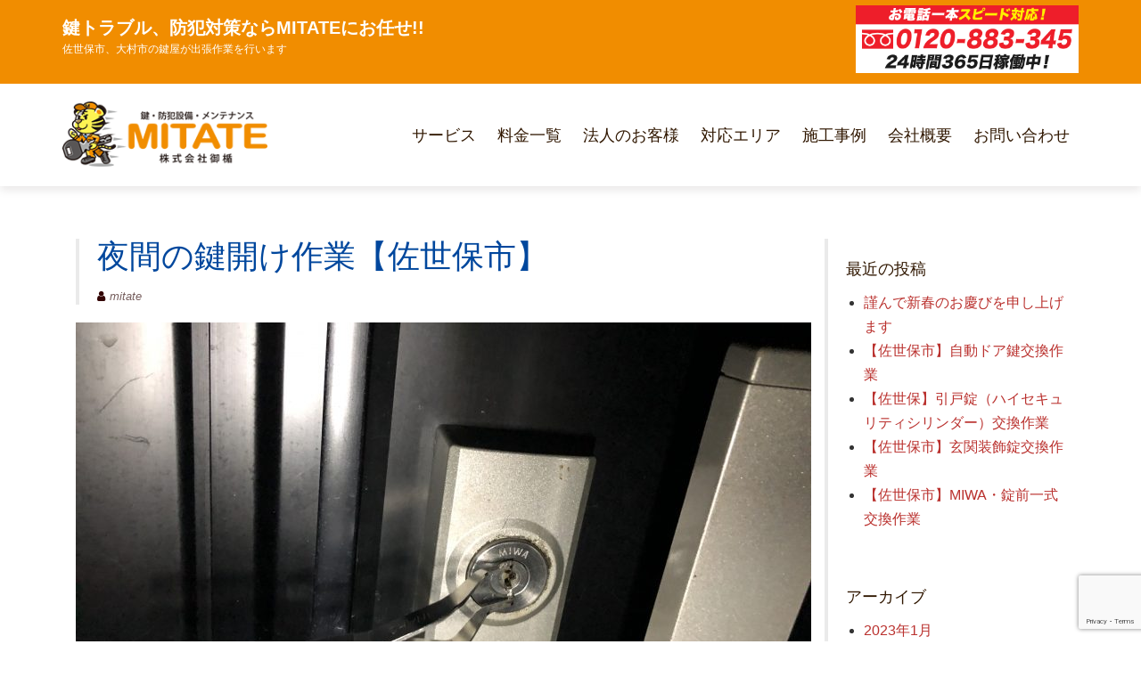

--- FILE ---
content_type: text/html; charset=UTF-8
request_url: https://mitate-security.com/all/%E5%A4%9C%E9%96%93%E3%81%AE%E9%8D%B5%E9%96%8B%E3%81%91%E4%BD%9C%E6%A5%AD%E3%80%90%E4%BD%90%E4%B8%96%E4%BF%9D%E5%B8%82%E3%80%91/
body_size: 12641
content:
<!DOCTYPE html>
<html lang="ja">
<head>
<meta charset="UTF-8">
<meta name="viewport" content="width=device-width, initial-scale=1">
<link rel="profile" href="http://gmpg.org/xfn/11">

<title>夜間の鍵開け作業【佐世保市】 | 株式会社御楯</title>
<meta name='robots' content='max-image-preview:large' />

<!-- All In One SEO Pack 3.7.0[184,220] -->

<meta name="keywords"  content="1ドア2ロック,miwa,ディスクシリンダー,住宅,佐世保,出張鍵屋,玄関,解錠" />

<script type="application/ld+json" class="aioseop-schema">{"@context":"https://schema.org","@graph":[{"@type":"Organization","@id":"https://mitate-security.com/#organization","url":"https://mitate-security.com/","name":"株式会社御楯","sameAs":[],"logo":{"@type":"ImageObject","@id":"https://mitate-security.com/#logo","url":"https://mitate-security.com/wp-content/uploads/2018/08/header_logo.png","caption":""},"image":{"@id":"https://mitate-security.com/#logo"}},{"@type":"WebSite","@id":"https://mitate-security.com/#website","url":"https://mitate-security.com/","name":"株式会社御楯","publisher":{"@id":"https://mitate-security.com/#organization"}},{"@type":"WebPage","@id":"https://mitate-security.com/all/%e5%a4%9c%e9%96%93%e3%81%ae%e9%8d%b5%e9%96%8b%e3%81%91%e4%bd%9c%e6%a5%ad%e3%80%90%e4%bd%90%e4%b8%96%e4%bf%9d%e5%b8%82%e3%80%91/#webpage","url":"https://mitate-security.com/all/%e5%a4%9c%e9%96%93%e3%81%ae%e9%8d%b5%e9%96%8b%e3%81%91%e4%bd%9c%e6%a5%ad%e3%80%90%e4%bd%90%e4%b8%96%e4%bf%9d%e5%b8%82%e3%80%91/","inLanguage":"ja","name":"夜間の鍵開け作業【佐世保市】","isPartOf":{"@id":"https://mitate-security.com/#website"},"breadcrumb":{"@id":"https://mitate-security.com/all/%e5%a4%9c%e9%96%93%e3%81%ae%e9%8d%b5%e9%96%8b%e3%81%91%e4%bd%9c%e6%a5%ad%e3%80%90%e4%bd%90%e4%b8%96%e4%bf%9d%e5%b8%82%e3%80%91/#breadcrumblist"},"image":{"@type":"ImageObject","@id":"https://mitate-security.com/all/%e5%a4%9c%e9%96%93%e3%81%ae%e9%8d%b5%e9%96%8b%e3%81%91%e4%bd%9c%e6%a5%ad%e3%80%90%e4%bd%90%e4%b8%96%e4%bf%9d%e5%b8%82%e3%80%91/#primaryimage","url":"https://mitate-security.com/wp-content/uploads/2020/05/IMG_5403.jpeg","width":4032,"height":3024},"primaryImageOfPage":{"@id":"https://mitate-security.com/all/%e5%a4%9c%e9%96%93%e3%81%ae%e9%8d%b5%e9%96%8b%e3%81%91%e4%bd%9c%e6%a5%ad%e3%80%90%e4%bd%90%e4%b8%96%e4%bf%9d%e5%b8%82%e3%80%91/#primaryimage"},"datePublished":"2020-05-11T09:49:38+09:00","dateModified":"2020-05-11T09:49:38+09:00"},{"@type":"Article","@id":"https://mitate-security.com/all/%e5%a4%9c%e9%96%93%e3%81%ae%e9%8d%b5%e9%96%8b%e3%81%91%e4%bd%9c%e6%a5%ad%e3%80%90%e4%bd%90%e4%b8%96%e4%bf%9d%e5%b8%82%e3%80%91/#article","isPartOf":{"@id":"https://mitate-security.com/all/%e5%a4%9c%e9%96%93%e3%81%ae%e9%8d%b5%e9%96%8b%e3%81%91%e4%bd%9c%e6%a5%ad%e3%80%90%e4%bd%90%e4%b8%96%e4%bf%9d%e5%b8%82%e3%80%91/#webpage"},"author":{"@id":"https://mitate-security.com/author/mitate/#author"},"headline":"夜間の鍵開け作業【佐世保市】","datePublished":"2020-05-11T09:49:38+09:00","dateModified":"2020-05-11T09:49:38+09:00","commentCount":0,"mainEntityOfPage":{"@id":"https://mitate-security.com/all/%e5%a4%9c%e9%96%93%e3%81%ae%e9%8d%b5%e9%96%8b%e3%81%91%e4%bd%9c%e6%a5%ad%e3%80%90%e4%bd%90%e4%b8%96%e4%bf%9d%e5%b8%82%e3%80%91/#webpage"},"publisher":{"@id":"https://mitate-security.com/#organization"},"articleSection":"ALL, 住宅・アパート・マンション・事務所・施設, 鍵開け(解錠), 1ドア2ロック, MIWA, ディスクシリンダー, 住宅, 佐世保, 出張鍵屋, 玄関, 解錠","image":{"@type":"ImageObject","@id":"https://mitate-security.com/all/%e5%a4%9c%e9%96%93%e3%81%ae%e9%8d%b5%e9%96%8b%e3%81%91%e4%bd%9c%e6%a5%ad%e3%80%90%e4%bd%90%e4%b8%96%e4%bf%9d%e5%b8%82%e3%80%91/#primaryimage","url":"https://mitate-security.com/wp-content/uploads/2020/05/IMG_5403.jpeg","width":4032,"height":3024}},{"@type":"Person","@id":"https://mitate-security.com/author/mitate/#author","name":"mitate","sameAs":[],"image":{"@type":"ImageObject","@id":"https://mitate-security.com/#personlogo","url":"https://secure.gravatar.com/avatar/15f8f569d24bf1dccebf2bc31096f16f?s=96&d=mm&r=g","width":96,"height":96,"caption":"mitate"}},{"@type":"BreadcrumbList","@id":"https://mitate-security.com/all/%e5%a4%9c%e9%96%93%e3%81%ae%e9%8d%b5%e9%96%8b%e3%81%91%e4%bd%9c%e6%a5%ad%e3%80%90%e4%bd%90%e4%b8%96%e4%bf%9d%e5%b8%82%e3%80%91/#breadcrumblist","itemListElement":[{"@type":"ListItem","position":1,"item":{"@type":"WebPage","@id":"https://mitate-security.com/","url":"https://mitate-security.com/","name":"佐世保市の鍵屋MITATE｜カギのトラブル24時間年中無休受付、法人様からのご依頼も承っております。"}},{"@type":"ListItem","position":2,"item":{"@type":"WebPage","@id":"https://mitate-security.com/all/%e5%a4%9c%e9%96%93%e3%81%ae%e9%8d%b5%e9%96%8b%e3%81%91%e4%bd%9c%e6%a5%ad%e3%80%90%e4%bd%90%e4%b8%96%e4%bf%9d%e5%b8%82%e3%80%91/","url":"https://mitate-security.com/all/%e5%a4%9c%e9%96%93%e3%81%ae%e9%8d%b5%e9%96%8b%e3%81%91%e4%bd%9c%e6%a5%ad%e3%80%90%e4%bd%90%e4%b8%96%e4%bf%9d%e5%b8%82%e3%80%91/","name":"夜間の鍵開け作業【佐世保市】"}}]}]}</script>
<link rel="canonical" href="https://mitate-security.com/all/夜間の鍵開け作業【佐世保市】/" />
<!-- All In One SEO Pack -->
<link rel='dns-prefetch' href='//www.google.com' />
<link rel='dns-prefetch' href='//fonts.googleapis.com' />
<link rel="alternate" type="application/rss+xml" title="株式会社御楯 &raquo; フィード" href="https://mitate-security.com/feed/" />
<link rel="alternate" type="application/rss+xml" title="株式会社御楯 &raquo; コメントフィード" href="https://mitate-security.com/comments/feed/" />
<script type="text/javascript">
window._wpemojiSettings = {"baseUrl":"https:\/\/s.w.org\/images\/core\/emoji\/14.0.0\/72x72\/","ext":".png","svgUrl":"https:\/\/s.w.org\/images\/core\/emoji\/14.0.0\/svg\/","svgExt":".svg","source":{"concatemoji":"https:\/\/mitate-security.com\/wp-includes\/js\/wp-emoji-release.min.js?ver=6.3.7"}};
/*! This file is auto-generated */
!function(i,n){var o,s,e;function c(e){try{var t={supportTests:e,timestamp:(new Date).valueOf()};sessionStorage.setItem(o,JSON.stringify(t))}catch(e){}}function p(e,t,n){e.clearRect(0,0,e.canvas.width,e.canvas.height),e.fillText(t,0,0);var t=new Uint32Array(e.getImageData(0,0,e.canvas.width,e.canvas.height).data),r=(e.clearRect(0,0,e.canvas.width,e.canvas.height),e.fillText(n,0,0),new Uint32Array(e.getImageData(0,0,e.canvas.width,e.canvas.height).data));return t.every(function(e,t){return e===r[t]})}function u(e,t,n){switch(t){case"flag":return n(e,"\ud83c\udff3\ufe0f\u200d\u26a7\ufe0f","\ud83c\udff3\ufe0f\u200b\u26a7\ufe0f")?!1:!n(e,"\ud83c\uddfa\ud83c\uddf3","\ud83c\uddfa\u200b\ud83c\uddf3")&&!n(e,"\ud83c\udff4\udb40\udc67\udb40\udc62\udb40\udc65\udb40\udc6e\udb40\udc67\udb40\udc7f","\ud83c\udff4\u200b\udb40\udc67\u200b\udb40\udc62\u200b\udb40\udc65\u200b\udb40\udc6e\u200b\udb40\udc67\u200b\udb40\udc7f");case"emoji":return!n(e,"\ud83e\udef1\ud83c\udffb\u200d\ud83e\udef2\ud83c\udfff","\ud83e\udef1\ud83c\udffb\u200b\ud83e\udef2\ud83c\udfff")}return!1}function f(e,t,n){var r="undefined"!=typeof WorkerGlobalScope&&self instanceof WorkerGlobalScope?new OffscreenCanvas(300,150):i.createElement("canvas"),a=r.getContext("2d",{willReadFrequently:!0}),o=(a.textBaseline="top",a.font="600 32px Arial",{});return e.forEach(function(e){o[e]=t(a,e,n)}),o}function t(e){var t=i.createElement("script");t.src=e,t.defer=!0,i.head.appendChild(t)}"undefined"!=typeof Promise&&(o="wpEmojiSettingsSupports",s=["flag","emoji"],n.supports={everything:!0,everythingExceptFlag:!0},e=new Promise(function(e){i.addEventListener("DOMContentLoaded",e,{once:!0})}),new Promise(function(t){var n=function(){try{var e=JSON.parse(sessionStorage.getItem(o));if("object"==typeof e&&"number"==typeof e.timestamp&&(new Date).valueOf()<e.timestamp+604800&&"object"==typeof e.supportTests)return e.supportTests}catch(e){}return null}();if(!n){if("undefined"!=typeof Worker&&"undefined"!=typeof OffscreenCanvas&&"undefined"!=typeof URL&&URL.createObjectURL&&"undefined"!=typeof Blob)try{var e="postMessage("+f.toString()+"("+[JSON.stringify(s),u.toString(),p.toString()].join(",")+"));",r=new Blob([e],{type:"text/javascript"}),a=new Worker(URL.createObjectURL(r),{name:"wpTestEmojiSupports"});return void(a.onmessage=function(e){c(n=e.data),a.terminate(),t(n)})}catch(e){}c(n=f(s,u,p))}t(n)}).then(function(e){for(var t in e)n.supports[t]=e[t],n.supports.everything=n.supports.everything&&n.supports[t],"flag"!==t&&(n.supports.everythingExceptFlag=n.supports.everythingExceptFlag&&n.supports[t]);n.supports.everythingExceptFlag=n.supports.everythingExceptFlag&&!n.supports.flag,n.DOMReady=!1,n.readyCallback=function(){n.DOMReady=!0}}).then(function(){return e}).then(function(){var e;n.supports.everything||(n.readyCallback(),(e=n.source||{}).concatemoji?t(e.concatemoji):e.wpemoji&&e.twemoji&&(t(e.twemoji),t(e.wpemoji)))}))}((window,document),window._wpemojiSettings);
</script>
<style type="text/css">
img.wp-smiley,
img.emoji {
	display: inline !important;
	border: none !important;
	box-shadow: none !important;
	height: 1em !important;
	width: 1em !important;
	margin: 0 0.07em !important;
	vertical-align: -0.1em !important;
	background: none !important;
	padding: 0 !important;
}
</style>
	<link rel='stylesheet' id='wp-block-library-css' href='https://mitate-security.com/wp-includes/css/dist/block-library/style.min.css?ver=6.3.7' type='text/css' media='all' />
<style id='classic-theme-styles-inline-css' type='text/css'>
/*! This file is auto-generated */
.wp-block-button__link{color:#fff;background-color:#32373c;border-radius:9999px;box-shadow:none;text-decoration:none;padding:calc(.667em + 2px) calc(1.333em + 2px);font-size:1.125em}.wp-block-file__button{background:#32373c;color:#fff;text-decoration:none}
</style>
<style id='global-styles-inline-css' type='text/css'>
body{--wp--preset--color--black: #000000;--wp--preset--color--cyan-bluish-gray: #abb8c3;--wp--preset--color--white: #ffffff;--wp--preset--color--pale-pink: #f78da7;--wp--preset--color--vivid-red: #cf2e2e;--wp--preset--color--luminous-vivid-orange: #ff6900;--wp--preset--color--luminous-vivid-amber: #fcb900;--wp--preset--color--light-green-cyan: #7bdcb5;--wp--preset--color--vivid-green-cyan: #00d084;--wp--preset--color--pale-cyan-blue: #8ed1fc;--wp--preset--color--vivid-cyan-blue: #0693e3;--wp--preset--color--vivid-purple: #9b51e0;--wp--preset--gradient--vivid-cyan-blue-to-vivid-purple: linear-gradient(135deg,rgba(6,147,227,1) 0%,rgb(155,81,224) 100%);--wp--preset--gradient--light-green-cyan-to-vivid-green-cyan: linear-gradient(135deg,rgb(122,220,180) 0%,rgb(0,208,130) 100%);--wp--preset--gradient--luminous-vivid-amber-to-luminous-vivid-orange: linear-gradient(135deg,rgba(252,185,0,1) 0%,rgba(255,105,0,1) 100%);--wp--preset--gradient--luminous-vivid-orange-to-vivid-red: linear-gradient(135deg,rgba(255,105,0,1) 0%,rgb(207,46,46) 100%);--wp--preset--gradient--very-light-gray-to-cyan-bluish-gray: linear-gradient(135deg,rgb(238,238,238) 0%,rgb(169,184,195) 100%);--wp--preset--gradient--cool-to-warm-spectrum: linear-gradient(135deg,rgb(74,234,220) 0%,rgb(151,120,209) 20%,rgb(207,42,186) 40%,rgb(238,44,130) 60%,rgb(251,105,98) 80%,rgb(254,248,76) 100%);--wp--preset--gradient--blush-light-purple: linear-gradient(135deg,rgb(255,206,236) 0%,rgb(152,150,240) 100%);--wp--preset--gradient--blush-bordeaux: linear-gradient(135deg,rgb(254,205,165) 0%,rgb(254,45,45) 50%,rgb(107,0,62) 100%);--wp--preset--gradient--luminous-dusk: linear-gradient(135deg,rgb(255,203,112) 0%,rgb(199,81,192) 50%,rgb(65,88,208) 100%);--wp--preset--gradient--pale-ocean: linear-gradient(135deg,rgb(255,245,203) 0%,rgb(182,227,212) 50%,rgb(51,167,181) 100%);--wp--preset--gradient--electric-grass: linear-gradient(135deg,rgb(202,248,128) 0%,rgb(113,206,126) 100%);--wp--preset--gradient--midnight: linear-gradient(135deg,rgb(2,3,129) 0%,rgb(40,116,252) 100%);--wp--preset--font-size--small: 13px;--wp--preset--font-size--medium: 20px;--wp--preset--font-size--large: 36px;--wp--preset--font-size--x-large: 42px;--wp--preset--spacing--20: 0.44rem;--wp--preset--spacing--30: 0.67rem;--wp--preset--spacing--40: 1rem;--wp--preset--spacing--50: 1.5rem;--wp--preset--spacing--60: 2.25rem;--wp--preset--spacing--70: 3.38rem;--wp--preset--spacing--80: 5.06rem;--wp--preset--shadow--natural: 6px 6px 9px rgba(0, 0, 0, 0.2);--wp--preset--shadow--deep: 12px 12px 50px rgba(0, 0, 0, 0.4);--wp--preset--shadow--sharp: 6px 6px 0px rgba(0, 0, 0, 0.2);--wp--preset--shadow--outlined: 6px 6px 0px -3px rgba(255, 255, 255, 1), 6px 6px rgba(0, 0, 0, 1);--wp--preset--shadow--crisp: 6px 6px 0px rgba(0, 0, 0, 1);}:where(.is-layout-flex){gap: 0.5em;}:where(.is-layout-grid){gap: 0.5em;}body .is-layout-flow > .alignleft{float: left;margin-inline-start: 0;margin-inline-end: 2em;}body .is-layout-flow > .alignright{float: right;margin-inline-start: 2em;margin-inline-end: 0;}body .is-layout-flow > .aligncenter{margin-left: auto !important;margin-right: auto !important;}body .is-layout-constrained > .alignleft{float: left;margin-inline-start: 0;margin-inline-end: 2em;}body .is-layout-constrained > .alignright{float: right;margin-inline-start: 2em;margin-inline-end: 0;}body .is-layout-constrained > .aligncenter{margin-left: auto !important;margin-right: auto !important;}body .is-layout-constrained > :where(:not(.alignleft):not(.alignright):not(.alignfull)){max-width: var(--wp--style--global--content-size);margin-left: auto !important;margin-right: auto !important;}body .is-layout-constrained > .alignwide{max-width: var(--wp--style--global--wide-size);}body .is-layout-flex{display: flex;}body .is-layout-flex{flex-wrap: wrap;align-items: center;}body .is-layout-flex > *{margin: 0;}body .is-layout-grid{display: grid;}body .is-layout-grid > *{margin: 0;}:where(.wp-block-columns.is-layout-flex){gap: 2em;}:where(.wp-block-columns.is-layout-grid){gap: 2em;}:where(.wp-block-post-template.is-layout-flex){gap: 1.25em;}:where(.wp-block-post-template.is-layout-grid){gap: 1.25em;}.has-black-color{color: var(--wp--preset--color--black) !important;}.has-cyan-bluish-gray-color{color: var(--wp--preset--color--cyan-bluish-gray) !important;}.has-white-color{color: var(--wp--preset--color--white) !important;}.has-pale-pink-color{color: var(--wp--preset--color--pale-pink) !important;}.has-vivid-red-color{color: var(--wp--preset--color--vivid-red) !important;}.has-luminous-vivid-orange-color{color: var(--wp--preset--color--luminous-vivid-orange) !important;}.has-luminous-vivid-amber-color{color: var(--wp--preset--color--luminous-vivid-amber) !important;}.has-light-green-cyan-color{color: var(--wp--preset--color--light-green-cyan) !important;}.has-vivid-green-cyan-color{color: var(--wp--preset--color--vivid-green-cyan) !important;}.has-pale-cyan-blue-color{color: var(--wp--preset--color--pale-cyan-blue) !important;}.has-vivid-cyan-blue-color{color: var(--wp--preset--color--vivid-cyan-blue) !important;}.has-vivid-purple-color{color: var(--wp--preset--color--vivid-purple) !important;}.has-black-background-color{background-color: var(--wp--preset--color--black) !important;}.has-cyan-bluish-gray-background-color{background-color: var(--wp--preset--color--cyan-bluish-gray) !important;}.has-white-background-color{background-color: var(--wp--preset--color--white) !important;}.has-pale-pink-background-color{background-color: var(--wp--preset--color--pale-pink) !important;}.has-vivid-red-background-color{background-color: var(--wp--preset--color--vivid-red) !important;}.has-luminous-vivid-orange-background-color{background-color: var(--wp--preset--color--luminous-vivid-orange) !important;}.has-luminous-vivid-amber-background-color{background-color: var(--wp--preset--color--luminous-vivid-amber) !important;}.has-light-green-cyan-background-color{background-color: var(--wp--preset--color--light-green-cyan) !important;}.has-vivid-green-cyan-background-color{background-color: var(--wp--preset--color--vivid-green-cyan) !important;}.has-pale-cyan-blue-background-color{background-color: var(--wp--preset--color--pale-cyan-blue) !important;}.has-vivid-cyan-blue-background-color{background-color: var(--wp--preset--color--vivid-cyan-blue) !important;}.has-vivid-purple-background-color{background-color: var(--wp--preset--color--vivid-purple) !important;}.has-black-border-color{border-color: var(--wp--preset--color--black) !important;}.has-cyan-bluish-gray-border-color{border-color: var(--wp--preset--color--cyan-bluish-gray) !important;}.has-white-border-color{border-color: var(--wp--preset--color--white) !important;}.has-pale-pink-border-color{border-color: var(--wp--preset--color--pale-pink) !important;}.has-vivid-red-border-color{border-color: var(--wp--preset--color--vivid-red) !important;}.has-luminous-vivid-orange-border-color{border-color: var(--wp--preset--color--luminous-vivid-orange) !important;}.has-luminous-vivid-amber-border-color{border-color: var(--wp--preset--color--luminous-vivid-amber) !important;}.has-light-green-cyan-border-color{border-color: var(--wp--preset--color--light-green-cyan) !important;}.has-vivid-green-cyan-border-color{border-color: var(--wp--preset--color--vivid-green-cyan) !important;}.has-pale-cyan-blue-border-color{border-color: var(--wp--preset--color--pale-cyan-blue) !important;}.has-vivid-cyan-blue-border-color{border-color: var(--wp--preset--color--vivid-cyan-blue) !important;}.has-vivid-purple-border-color{border-color: var(--wp--preset--color--vivid-purple) !important;}.has-vivid-cyan-blue-to-vivid-purple-gradient-background{background: var(--wp--preset--gradient--vivid-cyan-blue-to-vivid-purple) !important;}.has-light-green-cyan-to-vivid-green-cyan-gradient-background{background: var(--wp--preset--gradient--light-green-cyan-to-vivid-green-cyan) !important;}.has-luminous-vivid-amber-to-luminous-vivid-orange-gradient-background{background: var(--wp--preset--gradient--luminous-vivid-amber-to-luminous-vivid-orange) !important;}.has-luminous-vivid-orange-to-vivid-red-gradient-background{background: var(--wp--preset--gradient--luminous-vivid-orange-to-vivid-red) !important;}.has-very-light-gray-to-cyan-bluish-gray-gradient-background{background: var(--wp--preset--gradient--very-light-gray-to-cyan-bluish-gray) !important;}.has-cool-to-warm-spectrum-gradient-background{background: var(--wp--preset--gradient--cool-to-warm-spectrum) !important;}.has-blush-light-purple-gradient-background{background: var(--wp--preset--gradient--blush-light-purple) !important;}.has-blush-bordeaux-gradient-background{background: var(--wp--preset--gradient--blush-bordeaux) !important;}.has-luminous-dusk-gradient-background{background: var(--wp--preset--gradient--luminous-dusk) !important;}.has-pale-ocean-gradient-background{background: var(--wp--preset--gradient--pale-ocean) !important;}.has-electric-grass-gradient-background{background: var(--wp--preset--gradient--electric-grass) !important;}.has-midnight-gradient-background{background: var(--wp--preset--gradient--midnight) !important;}.has-small-font-size{font-size: var(--wp--preset--font-size--small) !important;}.has-medium-font-size{font-size: var(--wp--preset--font-size--medium) !important;}.has-large-font-size{font-size: var(--wp--preset--font-size--large) !important;}.has-x-large-font-size{font-size: var(--wp--preset--font-size--x-large) !important;}
.wp-block-navigation a:where(:not(.wp-element-button)){color: inherit;}
:where(.wp-block-post-template.is-layout-flex){gap: 1.25em;}:where(.wp-block-post-template.is-layout-grid){gap: 1.25em;}
:where(.wp-block-columns.is-layout-flex){gap: 2em;}:where(.wp-block-columns.is-layout-grid){gap: 2em;}
.wp-block-pullquote{font-size: 1.5em;line-height: 1.6;}
</style>
<link rel='stylesheet' id='contact-form-7-css' href='https://mitate-security.com/wp-content/plugins/contact-form-7/includes/css/styles.css?ver=5.2.2' type='text/css' media='all' />
<link rel='stylesheet' id='parent-style-css' href='https://mitate-security.com/wp-content/themes/lawyeriax-lite/style.css?ver=6.3.7' type='text/css' media='all' />
<link rel='stylesheet' id='child-style-css' href='https://mitate-security.com/wp-content/themes/lawyeriax-lite-child/style.css?ver=6.3.7' type='text/css' media='all' />
<link rel='stylesheet' id='boostrap-css-css' href='https://mitate-security.com/wp-content/themes/lawyeriax-lite/css/bootstrap.min.css?ver=v3.3.6' type='text/css' media='all' />
<link rel='stylesheet' id='lawyeriax-style-css' href='https://mitate-security.com/wp-content/themes/lawyeriax-lite-child/style.css?ver=6.3.7' type='text/css' media='all' />
<style id='lawyeriax-style-inline-css' type='text/css'>

                .lawyeriax-lite-big-title{
	                    background-image: url(http://remove-header);
	                    background-size:cover;
	                    background-repeat: no-repeat;
	                    background-position: center center;
	            }
</style>
<link rel='stylesheet' id='font-awesome-css' href='https://mitate-security.com/wp-content/themes/lawyeriax-lite/css/font-awesome.min.css?ver=v4.5.0' type='text/css' media='' />
<link rel='stylesheet' id='lawyeriax-fonts-css' href='https://fonts.googleapis.com/css?family=Playfair+Display%3A400%2C700%7COpen+Sans%3A400%2C300%2C600%2C700&#038;subset=latin%2Clatin-ext' type='text/css' media='all' />
<script type='text/javascript' src='https://mitate-security.com/wp-includes/js/jquery/jquery.min.js?ver=3.7.0' id='jquery-core-js'></script>
<script type='text/javascript' src='https://mitate-security.com/wp-includes/js/jquery/jquery-migrate.min.js?ver=3.4.1' id='jquery-migrate-js'></script>
<link rel="https://api.w.org/" href="https://mitate-security.com/wp-json/" /><link rel="alternate" type="application/json" href="https://mitate-security.com/wp-json/wp/v2/posts/1388" /><link rel="EditURI" type="application/rsd+xml" title="RSD" href="https://mitate-security.com/xmlrpc.php?rsd" />
<meta name="generator" content="WordPress 6.3.7" />
<link rel='shortlink' href='https://mitate-security.com/?p=1388' />
<link rel="alternate" type="application/json+oembed" href="https://mitate-security.com/wp-json/oembed/1.0/embed?url=https%3A%2F%2Fmitate-security.com%2Fall%2F%25e5%25a4%259c%25e9%2596%2593%25e3%2581%25ae%25e9%258d%25b5%25e9%2596%258b%25e3%2581%2591%25e4%25bd%259c%25e6%25a5%25ad%25e3%2580%2590%25e4%25bd%2590%25e4%25b8%2596%25e4%25bf%259d%25e5%25b8%2582%25e3%2580%2591%2F" />
<link rel="alternate" type="text/xml+oembed" href="https://mitate-security.com/wp-json/oembed/1.0/embed?url=https%3A%2F%2Fmitate-security.com%2Fall%2F%25e5%25a4%259c%25e9%2596%2593%25e3%2581%25ae%25e9%258d%25b5%25e9%2596%258b%25e3%2581%2591%25e4%25bd%259c%25e6%25a5%25ad%25e3%2580%2590%25e4%25bd%2590%25e4%25b8%2596%25e4%25bf%259d%25e5%25b8%2582%25e3%2580%2591%2F&#038;format=xml" />
<script src="https://ajaxzip3.github.io/ajaxzip3.js" charset="UTF-8"></script>
    <script type="text/javascript">
    jQuery(function($){
    $("#zip").attr('onKeyUp', 'AjaxZip3.zip2addr(this,\'\',\'address\',\'address\');');
})</script><link rel="icon" href="https://mitate-security.com/wp-content/uploads/2018/08/cropped-site_icon-32x32.png" sizes="32x32" />
<link rel="icon" href="https://mitate-security.com/wp-content/uploads/2018/08/cropped-site_icon-192x192.png" sizes="192x192" />
<link rel="apple-touch-icon" href="https://mitate-security.com/wp-content/uploads/2018/08/cropped-site_icon-180x180.png" />
<meta name="msapplication-TileImage" content="https://mitate-security.com/wp-content/uploads/2018/08/cropped-site_icon-270x270.png" />
</head>

<body class="post-template-default single single-post postid-1388 single-format-standard wp-custom-logo">
	<div id="page" class="site">
		<a class="skip-link screen-reader-text" href="#content">コンテンツへ</a>

		<header id="masthead" class="site-header" role="banner">

			<div class="navbar navbar-main sticky-navigation navbar-fixed-top">
					<div id="top-bar" class="top-bar">
						<div class="container">
							<div class="top-bar-left top-bar-social">
<div class="header-copy">鍵トラブル、防犯対策ならMITATEにお任せ!!<br />
	<span>佐世保市、大村市の鍵屋が出張作業を行います</span>
</div>
							</div>
							<div class="top-bar-right top-bar-contact">
<a href="tel:0120883345"><img src="https://mitate-security.com/wp-content/uploads/2020/09/tel.png" alt="0120-883-345 受付時間：朝8時〜夜12時" class="header-tel" /></a>
							</div>
						</div> <!-- container -->
					</div>


				<div class="container container-header">
					<div class="header-inner">

						<div class="header-inner-site-branding">
							<div class="site-branding-wrap">
								<div class="site-branding">
																			<a href="https://mitate-security.com/" title="">
											<img src="https://mitate-security.com/wp-content/uploads/2018/08/header_logo.png" alt=""/>
										</a>
																	</div><!-- .site-branding -->
							</div><!-- .site-branding-wrap -->

							<div class="menu-toggle-button-wrap">
								<button class="menu-toggle" aria-controls="primary-menu" aria-expanded="false">
									<i class="fa fa-bars"></i>
									<span>メインメニュー</span>
								</button>
							</div>
						</div>

						<div class="main-navigation-wrap">
							<nav id="site-navigation" class="main-navigation" role="navigation">
								<div class="menu-2020-%e3%83%a1%e3%82%a4%e3%83%b3%e3%83%a1%e3%83%8b%e3%83%a5%e3%83%bc-container"><ul id="primary-menu" class="menu"><li id="menu-item-1711" class="menu-item menu-item-type-post_type menu-item-object-page menu-item-1711"><a href="https://mitate-security.com/service/">サービス</a></li>
<li id="menu-item-1714" class="menu-item menu-item-type-post_type menu-item-object-page menu-item-1714"><a href="https://mitate-security.com/price/">料金一覧</a></li>
<li id="menu-item-1715" class="menu-item menu-item-type-post_type menu-item-object-page menu-item-1715"><a href="https://mitate-security.com/houjin/">法人のお客様</a></li>
<li id="menu-item-1713" class="menu-item menu-item-type-post_type menu-item-object-page menu-item-1713"><a href="https://mitate-security.com/area/">対応エリア</a></li>
<li id="menu-item-1728" class="menu-item menu-item-type-post_type menu-item-object-page current_page_parent menu-item-1728"><a href="https://mitate-security.com/news/">施工事例</a></li>
<li id="menu-item-1712" class="menu-item menu-item-type-post_type menu-item-object-page menu-item-1712"><a href="https://mitate-security.com/company/">会社概要</a></li>
<li id="menu-item-1716" class="menu-item menu-item-type-post_type menu-item-object-page menu-item-1716"><a href="https://mitate-security.com/inquiry/">お問い合わせ</a></li>
</ul></div>							</nav><!-- #site-navigation -->
						</div>
					</div><!-- .header-inner -->
				</div><!-- .container -->
			</div>
		</header><!-- #masthead -->

		<div id="content" class="site-content">
			<div class="container">

	<div class="content-wrap">

		<div id="primary" class="col-sm-12 col-md-9 content-area">
			<main id="main" class="site-main" role="main">

			
<article id="post-1388" class="post-1388 post type-post status-publish format-standard has-post-thumbnail hentry category-all category-house-apartment-house-office-institution category-unlocking tag-42 tag-miwa tag-187 tag-37 tag-55 tag-75 tag-38 tag-88">

	<header class="border-left entry-header">
		<h1 class="entry-title">夜間の鍵開け作業【佐世保市】</h1>		<div class="entry-meta">
			<span class="byline"> <span class="author vcard"><a class="url fn n" href="https://mitate-security.com/author/mitate/"><i class="fa fa-user"></i>mitate</a></span></span><span class="posted-on"></span>		</div><!-- .entry-meta -->
			</header><!-- .entry-header -->

	<div class="post-thumbnail-single"><img src="https://mitate-security.com/wp-content/plugins/lazy-load/images/1x1.trans.gif" data-lazy-src="https://mitate-security.com/wp-content/uploads/2020/05/IMG_5403-825x450.jpeg" width="825" height="450" class="attachment-post-thumbnail size-post-thumbnail wp-post-image" alt decoding="async" fetchpriority="high"><noscript><img width="825" height="450" src="https://mitate-security.com/wp-content/uploads/2020/05/IMG_5403-825x450.jpeg" class="attachment-post-thumbnail size-post-thumbnail wp-post-image" alt="" decoding="async" fetchpriority="high" /></noscript></div>
	<div class="entry-content">

		<h3><strong>長崎県佐世保市の鍵屋MITATE24時間365日対応☆</strong></h3>
<h2>対応エリア（長崎県全域、佐賀県一部、他）</h2>
<p>佐世保市全域、長崎市、島原市、諫早市、大村市、平戸市、松浦市、対馬市、壱岐市、五島市、西海市、雲仙市、南島原市、西彼杵郡長与町、西彼杵郡時津町、東彼杵郡東彼杵町、東彼杵郡川棚町、東彼杵郡波佐見町、北松浦郡小値賀町、北松浦郡佐々町、南松浦郡新上五島町</p>
<p><img src="https://mitate-security.com/wp-content/plugins/lazy-load/images/1x1.trans.gif" data-lazy-src="https://mitate-security.com/wp-content/uploads/2019/01/IMG_3396-300x76.jpg" decoding="async" class width="418" height="106"><noscript><img decoding="async" class="" src="https://mitate-security.com/wp-content/uploads/2019/01/IMG_3396-300x76.jpg" width="418" height="106"></noscript></p>
<p>深夜2時、佐世保市にお住まいのお客様より、ご入電！</p>
<p>玄関の鍵を紛失したので開けてほしいとのご依頼で現場に急行しました！</p>
<p><img src="https://mitate-security.com/wp-content/plugins/lazy-load/images/1x1.trans.gif" data-lazy-src="https://mitate-security.com/wp-content/uploads/2020/05/IMG_5402-300x225.jpeg" decoding="async" class="alignnone  wp-image-1389" alt width="519" height="389" srcset="https://mitate-security.com/wp-content/uploads/2020/05/IMG_5402-300x225.jpeg 300w, https://mitate-security.com/wp-content/uploads/2020/05/IMG_5402-768x576.jpeg 768w, https://mitate-security.com/wp-content/uploads/2020/05/IMG_5402-1024x768.jpeg 1024w" sizes="(max-width: 519px) 100vw, 519px"><noscript><img decoding="async" class="alignnone  wp-image-1389" src="https://mitate-security.com/wp-content/uploads/2020/05/IMG_5402-300x225.jpeg" alt="" width="519" height="389" srcset="https://mitate-security.com/wp-content/uploads/2020/05/IMG_5402-300x225.jpeg 300w, https://mitate-security.com/wp-content/uploads/2020/05/IMG_5402-768x576.jpeg 768w, https://mitate-security.com/wp-content/uploads/2020/05/IMG_5402-1024x768.jpeg 1024w" sizes="(max-width: 519px) 100vw, 519px" /></noscript></p>
<p>MIWA ディスクシリンダーの2ロック。</p>
<p>早速解錠作業開始です！</p>
<p><img src="https://mitate-security.com/wp-content/plugins/lazy-load/images/1x1.trans.gif" data-lazy-src="https://mitate-security.com/wp-content/uploads/2020/05/IMG_5403-300x225.jpeg" decoding="async" loading="lazy" class="alignnone  wp-image-1390" alt width="515" height="386" srcset="https://mitate-security.com/wp-content/uploads/2020/05/IMG_5403-300x225.jpeg 300w, https://mitate-security.com/wp-content/uploads/2020/05/IMG_5403-768x576.jpeg 768w, https://mitate-security.com/wp-content/uploads/2020/05/IMG_5403-1024x768.jpeg 1024w" sizes="(max-width: 515px) 100vw, 515px"><noscript><img decoding="async" loading="lazy" class="alignnone  wp-image-1390" src="https://mitate-security.com/wp-content/uploads/2020/05/IMG_5403-300x225.jpeg" alt="" width="515" height="386" srcset="https://mitate-security.com/wp-content/uploads/2020/05/IMG_5403-300x225.jpeg 300w, https://mitate-security.com/wp-content/uploads/2020/05/IMG_5403-768x576.jpeg 768w, https://mitate-security.com/wp-content/uploads/2020/05/IMG_5403-1024x768.jpeg 1024w" sizes="(max-width: 515px) 100vw, 515px" /></noscript></p>
<p>数分でカチッと解錠です☆</p>
<p>お客様もほっと一安心。</p>
<p>夜遅くに帰宅して鍵が無いと非常に不安になるかと思います。</p>
<p>どこに連絡すれば良いのか・・・今日は何処に泊まろうか・・・など。</p>
<p>夜間の鍵開けも当店にお任せ下さい！24時間対応致します☆</p>
<p>&nbsp;</p>
<h3>鍵のトラブルは突然です！経験がないのは当たり前。</h3>
<h3>【安い・早い・安心】鍵開け・合鍵・鍵交換・金庫・防犯カメラで</h3>
<h3>鍵屋をお探しなら、 カギ屋MITATEにお任せ下さい！</h3>
<p><img src="https://mitate-security.com/wp-content/plugins/lazy-load/images/1x1.trans.gif" data-lazy-src="https://mitate-security.com/wp-content/uploads/2018/08/service_img01-300x125.png" decoding="async" loading="lazy" class="alignnone  wp-image-262" sizes="(max-width: 420px) 100vw, 420px" srcset="https://mitate-security.com/wp-content/uploads/2018/08/service_img01-300x125.png 300w, https://mitate-security.com/wp-content/uploads/2018/08/service_img01.png 600w" alt width="504" height="210" data-lazy-loaded="true"><noscript><img decoding="async" loading="lazy" class="alignnone  wp-image-262" src="https://mitate-security.com/wp-content/uploads/2018/08/service_img01-300x125.png" sizes="(max-width: 420px) 100vw, 420px" srcset="https://mitate-security.com/wp-content/uploads/2018/08/service_img01-300x125.png 300w, https://mitate-security.com/wp-content/uploads/2018/08/service_img01.png 600w" alt="" width="504" height="210" data-lazy-loaded="true"></noscript></p>
<p><img src="https://mitate-security.com/wp-content/plugins/lazy-load/images/1x1.trans.gif" data-lazy-src="https://mitate-security.com/wp-content/uploads/2018/08/top_main-1-300x108.jpg" decoding="async" loading="lazy" class="alignnone  wp-image-259" sizes="(max-width: 414px) 100vw, 414px" srcset="https://mitate-security.com/wp-content/uploads/2018/08/top_main-1-300x108.jpg 300w, https://mitate-security.com/wp-content/uploads/2018/08/top_main-1-768x277.jpg 768w, https://mitate-security.com/wp-content/uploads/2018/08/top_main-1-1024x370.jpg 1024w" alt width="506" height="182" data-lazy-loaded="true"><noscript><img decoding="async" loading="lazy" class="alignnone  wp-image-259" src="https://mitate-security.com/wp-content/uploads/2018/08/top_main-1-300x108.jpg" sizes="(max-width: 414px) 100vw, 414px" srcset="https://mitate-security.com/wp-content/uploads/2018/08/top_main-1-300x108.jpg 300w, https://mitate-security.com/wp-content/uploads/2018/08/top_main-1-768x277.jpg 768w, https://mitate-security.com/wp-content/uploads/2018/08/top_main-1-1024x370.jpg 1024w" alt="" width="506" height="182" data-lazy-loaded="true"></noscript></p>
<p>&nbsp;</p>
	</div><!-- .entry-content -->

	<footer class="entry-footer">
		<span class="cat-links"><i class="fa fa-folder"></i><a href="https://mitate-security.com/category/all/" rel="category tag">ALL</a>、<a href="https://mitate-security.com/category/all/house-apartment-house-office-institution/" rel="category tag">住宅・アパート・マンション・事務所・施設</a>、<a href="https://mitate-security.com/category/all/house-apartment-house-office-institution/unlocking/" rel="category tag">鍵開け(解錠)</a></span><span class="tags-links"><i class="fa fa-tags"></i><a href="https://mitate-security.com/tag/1%e3%83%89%e3%82%a22%e3%83%ad%e3%83%83%e3%82%af/" rel="tag">1ドア2ロック</a>、<a href="https://mitate-security.com/tag/miwa/" rel="tag">MIWA</a>、<a href="https://mitate-security.com/tag/%e3%83%87%e3%82%a3%e3%82%b9%e3%82%af%e3%82%b7%e3%83%aa%e3%83%b3%e3%83%80%e3%83%bc/" rel="tag">ディスクシリンダー</a>、<a href="https://mitate-security.com/tag/%e4%bd%8f%e5%ae%85/" rel="tag">住宅</a>、<a href="https://mitate-security.com/tag/%e4%bd%90%e4%b8%96%e4%bf%9d/" rel="tag">佐世保</a>、<a href="https://mitate-security.com/tag/%e5%87%ba%e5%bc%b5%e9%8d%b5%e5%b1%8b/" rel="tag">出張鍵屋</a>、<a href="https://mitate-security.com/tag/%e7%8e%84%e9%96%a2/" rel="tag">玄関</a>、<a href="https://mitate-security.com/tag/%e8%a7%a3%e9%8c%a0/" rel="tag">解錠</a></span>	</footer><!-- .entry-footer -->

</article><!-- #post-## -->
<div class="clearfix"></div><div class="col-sm-10 col-sm-offset-1 section-line section-line-post"></div><div class="clearfix"></div>
	<nav class="navigation post-navigation" aria-label="投稿">
		<h2 class="screen-reader-text">投稿ナビゲーション</h2>
		<div class="nav-links"><div class="nav-previous"><a href="https://mitate-security.com/all/%e3%82%b7%e3%83%a3%e3%83%83%e3%82%bf%e3%83%bc%e3%81%ae%e9%8d%b5%e9%96%8b%e3%81%91%e3%83%bb%e9%8d%b5%e4%ba%a4%e6%8f%9b%e3%80%90%e4%bd%90%e4%b8%96%e4%bf%9d%e5%b8%82%e9%bb%92%e9%ab%aa%e7%94%ba%e3%80%91/" rel="prev">シャッターの鍵開け・鍵交換【佐世保市黒髪町】</a></div><div class="nav-next"><a href="https://mitate-security.com/all/%e3%82%a2%e3%83%91%e3%83%bc%e3%83%88%e3%81%ae%e9%8d%b5%e9%96%8b%e3%81%91%e3%83%bb%e9%8d%b5%e4%ba%a4%e6%8f%9b%e3%80%90%e4%bd%90%e4%b8%96%e4%bf%9d%e5%b8%82%e5%a4%a7%e5%92%8c%e7%94%ba%e3%80%91/" rel="next">アパートの鍵開け・鍵交換【佐世保市大和町】</a></div></div>
	</nav>
			</main><!-- #main -->
		</div><!-- #primary -->

		<div class="section-line-sidebar">
	<div class="clearfix"></div><div class="col-sm-10 col-sm-offset-1 section-line"></div><div class="clearfix"></div>
</div>

<aside id="secondary" class="col-sm-12 col-md-3 border-left widget-area" role="complementary">
	
		<section id="recent-posts-2" class="widget widget_recent_entries">
		<h2 class="widget-title">最近の投稿</h2>
		<ul>
											<li>
					<a href="https://mitate-security.com/all/%e8%ac%b9%e3%82%93%e3%81%a7%e6%96%b0%e6%98%a5%e3%81%ae%e3%81%8a%e6%85%b6%e3%81%b3%e3%82%92%e7%94%b3%e3%81%97%e4%b8%8a%e3%81%92%e3%81%be%e3%81%99-4/">謹んで新春のお慶びを申し上げます</a>
									</li>
											<li>
					<a href="https://mitate-security.com/all/%e3%80%90%e4%bd%90%e4%b8%96%e4%bf%9d%e5%b8%82%e3%80%91%e8%87%aa%e5%8b%95%e3%83%89%e3%82%a2%e9%8d%b5%e4%ba%a4%e6%8f%9b%e4%bd%9c%e6%a5%ad/">【佐世保市】自動ドア鍵交換作業</a>
									</li>
											<li>
					<a href="https://mitate-security.com/all/%e3%80%90%e4%bd%90%e4%b8%96%e4%bf%9d%e3%80%91%e5%bc%95%e6%88%b8%e9%8c%a0%ef%bc%88%e3%83%8f%e3%82%a4%e3%82%bb%e3%82%ad%e3%83%a5%e3%83%aa%e3%83%86%e3%82%a3%e3%82%b7%e3%83%aa%e3%83%b3%e3%83%80%e3%83%bc/">【佐世保】引戸錠（ハイセキュリティシリンダー）交換作業</a>
									</li>
											<li>
					<a href="https://mitate-security.com/all/%e3%80%90%e4%bd%90%e4%b8%96%e4%bf%9d%e5%b8%82%e3%80%91%e7%8e%84%e9%96%a2%e8%a3%85%e9%a3%be%e9%8c%a0%e4%ba%a4%e6%8f%9b%e4%bd%9c%e6%a5%ad/">【佐世保市】玄関装飾錠交換作業</a>
									</li>
											<li>
					<a href="https://mitate-security.com/all/%e3%80%90%e4%bd%90%e4%b8%96%e4%bf%9d%e5%b8%82%e3%80%91miwa%e3%83%bb%e9%8c%a0%e5%89%8d%e4%b8%80%e5%bc%8f%e4%ba%a4%e6%8f%9b%e4%bd%9c%e6%a5%ad/">【佐世保市】MIWA・錠前一式交換作業</a>
									</li>
					</ul>

		</section><section id="archives-2" class="widget widget_archive"><h2 class="widget-title">アーカイブ</h2>
			<ul>
					<li><a href='https://mitate-security.com/2023/01/'>2023年1月</a></li>
	<li><a href='https://mitate-security.com/2022/10/'>2022年10月</a></li>
	<li><a href='https://mitate-security.com/2022/07/'>2022年7月</a></li>
	<li><a href='https://mitate-security.com/2022/06/'>2022年6月</a></li>
	<li><a href='https://mitate-security.com/2022/05/'>2022年5月</a></li>
	<li><a href='https://mitate-security.com/2022/04/'>2022年4月</a></li>
	<li><a href='https://mitate-security.com/2022/03/'>2022年3月</a></li>
	<li><a href='https://mitate-security.com/2022/02/'>2022年2月</a></li>
	<li><a href='https://mitate-security.com/2022/01/'>2022年1月</a></li>
	<li><a href='https://mitate-security.com/2021/12/'>2021年12月</a></li>
	<li><a href='https://mitate-security.com/2021/06/'>2021年6月</a></li>
	<li><a href='https://mitate-security.com/2021/05/'>2021年5月</a></li>
	<li><a href='https://mitate-security.com/2021/02/'>2021年2月</a></li>
	<li><a href='https://mitate-security.com/2021/01/'>2021年1月</a></li>
	<li><a href='https://mitate-security.com/2020/09/'>2020年9月</a></li>
	<li><a href='https://mitate-security.com/2020/08/'>2020年8月</a></li>
	<li><a href='https://mitate-security.com/2020/07/'>2020年7月</a></li>
	<li><a href='https://mitate-security.com/2020/06/'>2020年6月</a></li>
	<li><a href='https://mitate-security.com/2020/05/'>2020年5月</a></li>
	<li><a href='https://mitate-security.com/2020/04/'>2020年4月</a></li>
	<li><a href='https://mitate-security.com/2020/03/'>2020年3月</a></li>
	<li><a href='https://mitate-security.com/2020/02/'>2020年2月</a></li>
	<li><a href='https://mitate-security.com/2020/01/'>2020年1月</a></li>
	<li><a href='https://mitate-security.com/2019/12/'>2019年12月</a></li>
	<li><a href='https://mitate-security.com/2019/11/'>2019年11月</a></li>
	<li><a href='https://mitate-security.com/2019/10/'>2019年10月</a></li>
	<li><a href='https://mitate-security.com/2019/09/'>2019年9月</a></li>
	<li><a href='https://mitate-security.com/2019/08/'>2019年8月</a></li>
	<li><a href='https://mitate-security.com/2019/07/'>2019年7月</a></li>
	<li><a href='https://mitate-security.com/2019/05/'>2019年5月</a></li>
	<li><a href='https://mitate-security.com/2019/04/'>2019年4月</a></li>
	<li><a href='https://mitate-security.com/2019/03/'>2019年3月</a></li>
	<li><a href='https://mitate-security.com/2019/02/'>2019年2月</a></li>
	<li><a href='https://mitate-security.com/2019/01/'>2019年1月</a></li>
	<li><a href='https://mitate-security.com/2018/12/'>2018年12月</a></li>
	<li><a href='https://mitate-security.com/2018/11/'>2018年11月</a></li>
	<li><a href='https://mitate-security.com/2018/10/'>2018年10月</a></li>
	<li><a href='https://mitate-security.com/2018/09/'>2018年9月</a></li>
			</ul>

			</section><section id="categories-2" class="widget widget_categories"><h2 class="widget-title">カテゴリー</h2>
			<ul>
					<li class="cat-item cat-item-1"><a href="https://mitate-security.com/category/all/">ALL</a>
</li>
	<li class="cat-item cat-item-34"><a href="https://mitate-security.com/category/all/suitcase-locker-desk-storage-room-shutter/">スーツケース・ロッカー・デスク・物置・シャッター・倉庫</a>
</li>
	<li class="cat-item cat-item-29"><a href="https://mitate-security.com/category/all/motor-bicycle-bike/">バイク</a>
</li>
	<li class="cat-item cat-item-30"><a href="https://mitate-security.com/category/all/motor-bicycle-bike/bike-unlocking-key-repair/">メットイン解錠・鍵作製</a>
</li>
	<li class="cat-item cat-item-17"><a href="https://mitate-security.com/category/all/house-apartment-house-office-institution/">住宅・アパート・マンション・事務所・施設</a>
</li>
	<li class="cat-item cat-item-16"><a href="https://mitate-security.com/category/all/sparekey/">合鍵(スペアキー)作製</a>
</li>
	<li class="cat-item cat-item-25"><a href="https://mitate-security.com/category/all/car-domestic-car-foreign-car/">自動車(国産車・外国車)</a>
</li>
	<li class="cat-item cat-item-31"><a href="https://mitate-security.com/category/all/safe/">金庫</a>
</li>
	<li class="cat-item cat-item-32"><a href="https://mitate-security.com/category/all/safe/safe-unlocking/">金庫鍵開け(鍵・ダイヤル不明）</a>
</li>
	<li class="cat-item cat-item-22"><a href="https://mitate-security.com/category/all/house-apartment-house-office-institution/key-exchange/">鍵交換</a>
</li>
	<li class="cat-item cat-item-33"><a href="https://mitate-security.com/category/all/safe/safe-key-exchange/">鍵交換(金庫シリンダー)</a>
</li>
	<li class="cat-item cat-item-27"><a href="https://mitate-security.com/category/all/car-domestic-car-foreign-car/key-repair-car/">鍵作製(国産車・外国車)</a>
</li>
	<li class="cat-item cat-item-20"><a href="https://mitate-security.com/category/all/house-apartment-house-office-institution/key-repair/">鍵折れ・鍵穴の異物除去・修理</a>
</li>
	<li class="cat-item cat-item-21"><a href="https://mitate-security.com/category/all/house-apartment-house-office-institution/key-attachment/">鍵新規取付</a>
</li>
	<li class="cat-item cat-item-23"><a href="https://mitate-security.com/category/all/house-apartment-house-office-institution/key-repair-house-apartment-house-office-institution/">鍵無し作製</a>
</li>
	<li class="cat-item cat-item-26"><a href="https://mitate-security.com/category/all/car-domestic-car-foreign-car/unlocking-car-domestic-car-foreign-car/">鍵開け(インロック解錠)</a>
</li>
	<li class="cat-item cat-item-24"><a href="https://mitate-security.com/category/all/house-apartment-house-office-institution/unlocking/">鍵開け(解錠)</a>
</li>
	<li class="cat-item cat-item-50"><a href="https://mitate-security.com/category/all/security-camera/">防犯カメラ</a>
</li>
	<li class="cat-item cat-item-49"><a href="https://mitate-security.com/category/all/house-apartment-house-office-institution/autorock/">電気錠・電子錠・オートロック</a>
</li>
			</ul>

			</section></aside><!-- #secondary -->

	</div><!-- .content-wrap -->

		</div><!-- .container -->
	</div><!-- #content -->

			<footer id="colophon" class="site-footer" role="contentinfo">
			<div class="container">
				<div class="col-sm-4-1">
			        <li id="sow-editor-7" class="widget widget_sow-editor"><div class="so-widget-sow-editor so-widget-sow-editor-base">
<div class="siteorigin-widget-tinymce textwidget">
	<p><img decoding="async" loading="lazy" class="aligncenter size-full wp-image-1480" src="https://mitate-security.com/wp-content/uploads/2020/07/chara.png" alt="" width="500" height="508" srcset="https://mitate-security.com/wp-content/uploads/2020/07/chara.png 500w, https://mitate-security.com/wp-content/uploads/2020/07/chara-295x300.png 295w" sizes="(max-width: 500px) 100vw, 500px" /></p>
</div>
</div></li>
			    </div>

				<div class="col-sm-4-2">
			        <li id="sow-editor-8" class="widget widget_sow-editor"><div class="so-widget-sow-editor so-widget-sow-editor-base">
<div class="siteorigin-widget-tinymce textwidget">
	<p><iframe loading="lazy" style="border: 0;" tabindex="0" src="https://www.google.com/maps/embed?pb=!1m14!1m8!1m3!1d3339.497156996951!2d129.71667532183477!3d33.1748256975021!3m2!1i1024!2i768!4f13.1!3m3!1m2!1s0x0%3A0x328767634b21e1b4!2z44Kr44Ku5bGLTUlUQVRFIOS9kOS4luS_neW6lw!5e0!3m2!1sja!2sjp!4v1596103539539!5m2!1sja!2sjp" width="600" height="350" frameborder="0" allowfullscreen="allowfullscreen" aria-hidden="false"></iframe></p>
<p><span style="font-size: 14pt; color: #ffffff;"><strong>カギ屋 MITATE　佐世保営業所</strong></span><br />
<span style="color: #ffffff;">〒857-0052　長崎県佐世保市松浦町4番17号</span><br />
<span style="color: #ffffff;">TEL 0956-56-3345 FAX 0956-56-3954</span><br />
<span style="color: #ffffff;">MAIL mitate168@gmail.com</span></p>
<p><span style="color: #ffffff;"><strong><span style="font-size: 14pt;">株式会社 御楯</span> （カギ屋MITATE事務所）</strong></span><br />
<span style="color: #ffffff;">〒857-1164　長崎県佐世保市白岳町999番地2</span><br />
<span style="color: #ffffff;">TEL 0956-33-4355 FAX 0956-76-9868</span><br />
<span style="color: #ffffff;">MAIL mitate168@gmail.com</span></p>
</div>
</div></li>
			    </div>
			    <div class="col-sm-4-3">
				    <li id="sow-editor-11" class="widget widget_sow-editor"><div class="so-widget-sow-editor so-widget-sow-editor-base">
<div class="siteorigin-widget-tinymce textwidget">
	<p><iframe loading="lazy" style="border: 0;" src="https://www.google.com/maps/embed?pb=!1m14!1m8!1m3!1d13395.202161979092!2d129.95125149999998!3d32.929867699999996!3m2!1i1024!2i768!4f13.1!3m3!1m2!1s0x356aa7c1e0ba770d%3A0x4b52ee2644aae9c1!2z44Kr44Ku5bGL77yt77yp77y077yh77y077yl5aSn5p2R5Za25qWt5omA!5e0!3m2!1sja!2sjp!4v1693554095102!5m2!1sja!2sjp" width="600" height="350" allowfullscreen="allowfullscreen"></iframe></p>
<p><span style="font-size: 14pt; color: #ffffff;"><strong>カギ屋MITATE　大村営業所</strong></span><br />
<span style="color: #ffffff;">〒856-0813 長崎県大村市西大村本町332-1</span><br />
<span style="color: #ffffff;">24時間専用ダイヤル 0120-883-345</span><br />
<span style="color: #ffffff;">MAIL mitate168@gmail.com</span></p>
</div>
</div></li>
			    </div>
			</div><!-- .container -->

			<div class="container">
			<p style="text-align: center;"><strong><span style="font-size: 14pt;">対応エリア（主要エリア　佐世保市全域・長崎県全域・佐賀県一部 他）</span></strong></p>
			<p style="text-align: center;"><span style="font-size: 10pt;">長崎市、佐世保市、島原市、諫早市、大村市、平戸市、松浦市、対馬市、壱岐市、五島市、西海市、雲仙市、南島原市、西彼杵郡長与町、西彼杵郡時津町</span><br />
				<span style="font-size: 10pt;">東彼杵郡東彼杵町、東彼杵郡川棚町、東彼杵郡波佐見町、北松浦郡小値賀町、北松浦郡江迎町、北松浦郡鹿町町、北松浦郡佐々町、南松浦郡新上五島町</span><br />
				<span style="font-size: 10pt;">伊万里市、有田町、武雄市</span></p>
			</div>


			<div class="container">
				<div class="site-info">
					<div class="col-sm-10 col-sm-offset-1 section-line section-line-footer" ></div >
					<div class="site-info-inner">&copy; ‘2026’ Mitate Inc.</div><!-- .site-info-inner -->

				</div><!-- .site-info -->
			</div>
		</footer><!-- #colophon -->
	
	
		<div class="preloader">
			<div class="status">&nbsp;</div>
		</div>

	

</div><!-- #page -->

<!-- Modal -->
<div class="modal fade" id="siteModal" tabindex="-1" role="dialog" aria-labelledby="myModalLabel">
	<div class="modal-dialog" role="document">
		<button type="button" class="close modal-close-button" data-dismiss="modal" aria-label="Close"><span aria-hidden="true">&times;</span></button>
		<div class="modal-content">
			<div class="modal-body">

				[pirate_forms]
				<div class="clearfix"></div>
			</div>
		</div>
	</div>
</div>

<script type='text/javascript' id='contact-form-7-js-extra'>
/* <![CDATA[ */
var wpcf7 = {"apiSettings":{"root":"https:\/\/mitate-security.com\/wp-json\/contact-form-7\/v1","namespace":"contact-form-7\/v1"}};
/* ]]> */
</script>
<script type='text/javascript' src='https://mitate-security.com/wp-content/plugins/contact-form-7/includes/js/scripts.js?ver=5.2.2' id='contact-form-7-js'></script>
<script type='text/javascript' src='https://www.google.com/recaptcha/api.js?render=6Le2opkoAAAAAKOyvQZ_x0wSng_qKojJgALT_zMT&#038;ver=3.0' id='google-recaptcha-js'></script>
<script type='text/javascript' id='wpcf7-recaptcha-js-extra'>
/* <![CDATA[ */
var wpcf7_recaptcha = {"sitekey":"6Le2opkoAAAAAKOyvQZ_x0wSng_qKojJgALT_zMT","actions":{"homepage":"homepage","contactform":"contactform"}};
/* ]]> */
</script>
<script type='text/javascript' src='https://mitate-security.com/wp-content/plugins/contact-form-7/modules/recaptcha/script.js?ver=5.2.2' id='wpcf7-recaptcha-js'></script>
<script type='text/javascript' src='https://mitate-security.com/wp-content/themes/lawyeriax-lite/js/bootstrap.min.js?ver=20130115' id='boostrap-js-js'></script>
<script type='text/javascript' src='https://mitate-security.com/wp-content/themes/lawyeriax-lite/js/functions.js?ver=20120206' id='lawyeriax-navigation-js'></script>
<script type='text/javascript' src='https://mitate-security.com/wp-content/themes/lawyeriax-lite/js/skip-link-focus-fix.js?ver=20130115' id='skip-link-focus-fix-js'></script>
<script type='text/javascript' src='https://mitate-security.com/wp-content/plugins/lazy-load/js/jquery.sonar.min.js?ver=0.6.1' id='jquery-sonar-js'></script>
<script type='text/javascript' src='https://mitate-security.com/wp-content/plugins/lazy-load/js/lazy-load.js?ver=0.6.1' id='wpcom-lazy-load-images-js'></script>

</body>
</html>


--- FILE ---
content_type: text/html; charset=utf-8
request_url: https://www.google.com/recaptcha/api2/anchor?ar=1&k=6Le2opkoAAAAAKOyvQZ_x0wSng_qKojJgALT_zMT&co=aHR0cHM6Ly9taXRhdGUtc2VjdXJpdHkuY29tOjQ0Mw..&hl=en&v=PoyoqOPhxBO7pBk68S4YbpHZ&size=invisible&anchor-ms=20000&execute-ms=30000&cb=1yzsp2hqdp8x
body_size: 48552
content:
<!DOCTYPE HTML><html dir="ltr" lang="en"><head><meta http-equiv="Content-Type" content="text/html; charset=UTF-8">
<meta http-equiv="X-UA-Compatible" content="IE=edge">
<title>reCAPTCHA</title>
<style type="text/css">
/* cyrillic-ext */
@font-face {
  font-family: 'Roboto';
  font-style: normal;
  font-weight: 400;
  font-stretch: 100%;
  src: url(//fonts.gstatic.com/s/roboto/v48/KFO7CnqEu92Fr1ME7kSn66aGLdTylUAMa3GUBHMdazTgWw.woff2) format('woff2');
  unicode-range: U+0460-052F, U+1C80-1C8A, U+20B4, U+2DE0-2DFF, U+A640-A69F, U+FE2E-FE2F;
}
/* cyrillic */
@font-face {
  font-family: 'Roboto';
  font-style: normal;
  font-weight: 400;
  font-stretch: 100%;
  src: url(//fonts.gstatic.com/s/roboto/v48/KFO7CnqEu92Fr1ME7kSn66aGLdTylUAMa3iUBHMdazTgWw.woff2) format('woff2');
  unicode-range: U+0301, U+0400-045F, U+0490-0491, U+04B0-04B1, U+2116;
}
/* greek-ext */
@font-face {
  font-family: 'Roboto';
  font-style: normal;
  font-weight: 400;
  font-stretch: 100%;
  src: url(//fonts.gstatic.com/s/roboto/v48/KFO7CnqEu92Fr1ME7kSn66aGLdTylUAMa3CUBHMdazTgWw.woff2) format('woff2');
  unicode-range: U+1F00-1FFF;
}
/* greek */
@font-face {
  font-family: 'Roboto';
  font-style: normal;
  font-weight: 400;
  font-stretch: 100%;
  src: url(//fonts.gstatic.com/s/roboto/v48/KFO7CnqEu92Fr1ME7kSn66aGLdTylUAMa3-UBHMdazTgWw.woff2) format('woff2');
  unicode-range: U+0370-0377, U+037A-037F, U+0384-038A, U+038C, U+038E-03A1, U+03A3-03FF;
}
/* math */
@font-face {
  font-family: 'Roboto';
  font-style: normal;
  font-weight: 400;
  font-stretch: 100%;
  src: url(//fonts.gstatic.com/s/roboto/v48/KFO7CnqEu92Fr1ME7kSn66aGLdTylUAMawCUBHMdazTgWw.woff2) format('woff2');
  unicode-range: U+0302-0303, U+0305, U+0307-0308, U+0310, U+0312, U+0315, U+031A, U+0326-0327, U+032C, U+032F-0330, U+0332-0333, U+0338, U+033A, U+0346, U+034D, U+0391-03A1, U+03A3-03A9, U+03B1-03C9, U+03D1, U+03D5-03D6, U+03F0-03F1, U+03F4-03F5, U+2016-2017, U+2034-2038, U+203C, U+2040, U+2043, U+2047, U+2050, U+2057, U+205F, U+2070-2071, U+2074-208E, U+2090-209C, U+20D0-20DC, U+20E1, U+20E5-20EF, U+2100-2112, U+2114-2115, U+2117-2121, U+2123-214F, U+2190, U+2192, U+2194-21AE, U+21B0-21E5, U+21F1-21F2, U+21F4-2211, U+2213-2214, U+2216-22FF, U+2308-230B, U+2310, U+2319, U+231C-2321, U+2336-237A, U+237C, U+2395, U+239B-23B7, U+23D0, U+23DC-23E1, U+2474-2475, U+25AF, U+25B3, U+25B7, U+25BD, U+25C1, U+25CA, U+25CC, U+25FB, U+266D-266F, U+27C0-27FF, U+2900-2AFF, U+2B0E-2B11, U+2B30-2B4C, U+2BFE, U+3030, U+FF5B, U+FF5D, U+1D400-1D7FF, U+1EE00-1EEFF;
}
/* symbols */
@font-face {
  font-family: 'Roboto';
  font-style: normal;
  font-weight: 400;
  font-stretch: 100%;
  src: url(//fonts.gstatic.com/s/roboto/v48/KFO7CnqEu92Fr1ME7kSn66aGLdTylUAMaxKUBHMdazTgWw.woff2) format('woff2');
  unicode-range: U+0001-000C, U+000E-001F, U+007F-009F, U+20DD-20E0, U+20E2-20E4, U+2150-218F, U+2190, U+2192, U+2194-2199, U+21AF, U+21E6-21F0, U+21F3, U+2218-2219, U+2299, U+22C4-22C6, U+2300-243F, U+2440-244A, U+2460-24FF, U+25A0-27BF, U+2800-28FF, U+2921-2922, U+2981, U+29BF, U+29EB, U+2B00-2BFF, U+4DC0-4DFF, U+FFF9-FFFB, U+10140-1018E, U+10190-1019C, U+101A0, U+101D0-101FD, U+102E0-102FB, U+10E60-10E7E, U+1D2C0-1D2D3, U+1D2E0-1D37F, U+1F000-1F0FF, U+1F100-1F1AD, U+1F1E6-1F1FF, U+1F30D-1F30F, U+1F315, U+1F31C, U+1F31E, U+1F320-1F32C, U+1F336, U+1F378, U+1F37D, U+1F382, U+1F393-1F39F, U+1F3A7-1F3A8, U+1F3AC-1F3AF, U+1F3C2, U+1F3C4-1F3C6, U+1F3CA-1F3CE, U+1F3D4-1F3E0, U+1F3ED, U+1F3F1-1F3F3, U+1F3F5-1F3F7, U+1F408, U+1F415, U+1F41F, U+1F426, U+1F43F, U+1F441-1F442, U+1F444, U+1F446-1F449, U+1F44C-1F44E, U+1F453, U+1F46A, U+1F47D, U+1F4A3, U+1F4B0, U+1F4B3, U+1F4B9, U+1F4BB, U+1F4BF, U+1F4C8-1F4CB, U+1F4D6, U+1F4DA, U+1F4DF, U+1F4E3-1F4E6, U+1F4EA-1F4ED, U+1F4F7, U+1F4F9-1F4FB, U+1F4FD-1F4FE, U+1F503, U+1F507-1F50B, U+1F50D, U+1F512-1F513, U+1F53E-1F54A, U+1F54F-1F5FA, U+1F610, U+1F650-1F67F, U+1F687, U+1F68D, U+1F691, U+1F694, U+1F698, U+1F6AD, U+1F6B2, U+1F6B9-1F6BA, U+1F6BC, U+1F6C6-1F6CF, U+1F6D3-1F6D7, U+1F6E0-1F6EA, U+1F6F0-1F6F3, U+1F6F7-1F6FC, U+1F700-1F7FF, U+1F800-1F80B, U+1F810-1F847, U+1F850-1F859, U+1F860-1F887, U+1F890-1F8AD, U+1F8B0-1F8BB, U+1F8C0-1F8C1, U+1F900-1F90B, U+1F93B, U+1F946, U+1F984, U+1F996, U+1F9E9, U+1FA00-1FA6F, U+1FA70-1FA7C, U+1FA80-1FA89, U+1FA8F-1FAC6, U+1FACE-1FADC, U+1FADF-1FAE9, U+1FAF0-1FAF8, U+1FB00-1FBFF;
}
/* vietnamese */
@font-face {
  font-family: 'Roboto';
  font-style: normal;
  font-weight: 400;
  font-stretch: 100%;
  src: url(//fonts.gstatic.com/s/roboto/v48/KFO7CnqEu92Fr1ME7kSn66aGLdTylUAMa3OUBHMdazTgWw.woff2) format('woff2');
  unicode-range: U+0102-0103, U+0110-0111, U+0128-0129, U+0168-0169, U+01A0-01A1, U+01AF-01B0, U+0300-0301, U+0303-0304, U+0308-0309, U+0323, U+0329, U+1EA0-1EF9, U+20AB;
}
/* latin-ext */
@font-face {
  font-family: 'Roboto';
  font-style: normal;
  font-weight: 400;
  font-stretch: 100%;
  src: url(//fonts.gstatic.com/s/roboto/v48/KFO7CnqEu92Fr1ME7kSn66aGLdTylUAMa3KUBHMdazTgWw.woff2) format('woff2');
  unicode-range: U+0100-02BA, U+02BD-02C5, U+02C7-02CC, U+02CE-02D7, U+02DD-02FF, U+0304, U+0308, U+0329, U+1D00-1DBF, U+1E00-1E9F, U+1EF2-1EFF, U+2020, U+20A0-20AB, U+20AD-20C0, U+2113, U+2C60-2C7F, U+A720-A7FF;
}
/* latin */
@font-face {
  font-family: 'Roboto';
  font-style: normal;
  font-weight: 400;
  font-stretch: 100%;
  src: url(//fonts.gstatic.com/s/roboto/v48/KFO7CnqEu92Fr1ME7kSn66aGLdTylUAMa3yUBHMdazQ.woff2) format('woff2');
  unicode-range: U+0000-00FF, U+0131, U+0152-0153, U+02BB-02BC, U+02C6, U+02DA, U+02DC, U+0304, U+0308, U+0329, U+2000-206F, U+20AC, U+2122, U+2191, U+2193, U+2212, U+2215, U+FEFF, U+FFFD;
}
/* cyrillic-ext */
@font-face {
  font-family: 'Roboto';
  font-style: normal;
  font-weight: 500;
  font-stretch: 100%;
  src: url(//fonts.gstatic.com/s/roboto/v48/KFO7CnqEu92Fr1ME7kSn66aGLdTylUAMa3GUBHMdazTgWw.woff2) format('woff2');
  unicode-range: U+0460-052F, U+1C80-1C8A, U+20B4, U+2DE0-2DFF, U+A640-A69F, U+FE2E-FE2F;
}
/* cyrillic */
@font-face {
  font-family: 'Roboto';
  font-style: normal;
  font-weight: 500;
  font-stretch: 100%;
  src: url(//fonts.gstatic.com/s/roboto/v48/KFO7CnqEu92Fr1ME7kSn66aGLdTylUAMa3iUBHMdazTgWw.woff2) format('woff2');
  unicode-range: U+0301, U+0400-045F, U+0490-0491, U+04B0-04B1, U+2116;
}
/* greek-ext */
@font-face {
  font-family: 'Roboto';
  font-style: normal;
  font-weight: 500;
  font-stretch: 100%;
  src: url(//fonts.gstatic.com/s/roboto/v48/KFO7CnqEu92Fr1ME7kSn66aGLdTylUAMa3CUBHMdazTgWw.woff2) format('woff2');
  unicode-range: U+1F00-1FFF;
}
/* greek */
@font-face {
  font-family: 'Roboto';
  font-style: normal;
  font-weight: 500;
  font-stretch: 100%;
  src: url(//fonts.gstatic.com/s/roboto/v48/KFO7CnqEu92Fr1ME7kSn66aGLdTylUAMa3-UBHMdazTgWw.woff2) format('woff2');
  unicode-range: U+0370-0377, U+037A-037F, U+0384-038A, U+038C, U+038E-03A1, U+03A3-03FF;
}
/* math */
@font-face {
  font-family: 'Roboto';
  font-style: normal;
  font-weight: 500;
  font-stretch: 100%;
  src: url(//fonts.gstatic.com/s/roboto/v48/KFO7CnqEu92Fr1ME7kSn66aGLdTylUAMawCUBHMdazTgWw.woff2) format('woff2');
  unicode-range: U+0302-0303, U+0305, U+0307-0308, U+0310, U+0312, U+0315, U+031A, U+0326-0327, U+032C, U+032F-0330, U+0332-0333, U+0338, U+033A, U+0346, U+034D, U+0391-03A1, U+03A3-03A9, U+03B1-03C9, U+03D1, U+03D5-03D6, U+03F0-03F1, U+03F4-03F5, U+2016-2017, U+2034-2038, U+203C, U+2040, U+2043, U+2047, U+2050, U+2057, U+205F, U+2070-2071, U+2074-208E, U+2090-209C, U+20D0-20DC, U+20E1, U+20E5-20EF, U+2100-2112, U+2114-2115, U+2117-2121, U+2123-214F, U+2190, U+2192, U+2194-21AE, U+21B0-21E5, U+21F1-21F2, U+21F4-2211, U+2213-2214, U+2216-22FF, U+2308-230B, U+2310, U+2319, U+231C-2321, U+2336-237A, U+237C, U+2395, U+239B-23B7, U+23D0, U+23DC-23E1, U+2474-2475, U+25AF, U+25B3, U+25B7, U+25BD, U+25C1, U+25CA, U+25CC, U+25FB, U+266D-266F, U+27C0-27FF, U+2900-2AFF, U+2B0E-2B11, U+2B30-2B4C, U+2BFE, U+3030, U+FF5B, U+FF5D, U+1D400-1D7FF, U+1EE00-1EEFF;
}
/* symbols */
@font-face {
  font-family: 'Roboto';
  font-style: normal;
  font-weight: 500;
  font-stretch: 100%;
  src: url(//fonts.gstatic.com/s/roboto/v48/KFO7CnqEu92Fr1ME7kSn66aGLdTylUAMaxKUBHMdazTgWw.woff2) format('woff2');
  unicode-range: U+0001-000C, U+000E-001F, U+007F-009F, U+20DD-20E0, U+20E2-20E4, U+2150-218F, U+2190, U+2192, U+2194-2199, U+21AF, U+21E6-21F0, U+21F3, U+2218-2219, U+2299, U+22C4-22C6, U+2300-243F, U+2440-244A, U+2460-24FF, U+25A0-27BF, U+2800-28FF, U+2921-2922, U+2981, U+29BF, U+29EB, U+2B00-2BFF, U+4DC0-4DFF, U+FFF9-FFFB, U+10140-1018E, U+10190-1019C, U+101A0, U+101D0-101FD, U+102E0-102FB, U+10E60-10E7E, U+1D2C0-1D2D3, U+1D2E0-1D37F, U+1F000-1F0FF, U+1F100-1F1AD, U+1F1E6-1F1FF, U+1F30D-1F30F, U+1F315, U+1F31C, U+1F31E, U+1F320-1F32C, U+1F336, U+1F378, U+1F37D, U+1F382, U+1F393-1F39F, U+1F3A7-1F3A8, U+1F3AC-1F3AF, U+1F3C2, U+1F3C4-1F3C6, U+1F3CA-1F3CE, U+1F3D4-1F3E0, U+1F3ED, U+1F3F1-1F3F3, U+1F3F5-1F3F7, U+1F408, U+1F415, U+1F41F, U+1F426, U+1F43F, U+1F441-1F442, U+1F444, U+1F446-1F449, U+1F44C-1F44E, U+1F453, U+1F46A, U+1F47D, U+1F4A3, U+1F4B0, U+1F4B3, U+1F4B9, U+1F4BB, U+1F4BF, U+1F4C8-1F4CB, U+1F4D6, U+1F4DA, U+1F4DF, U+1F4E3-1F4E6, U+1F4EA-1F4ED, U+1F4F7, U+1F4F9-1F4FB, U+1F4FD-1F4FE, U+1F503, U+1F507-1F50B, U+1F50D, U+1F512-1F513, U+1F53E-1F54A, U+1F54F-1F5FA, U+1F610, U+1F650-1F67F, U+1F687, U+1F68D, U+1F691, U+1F694, U+1F698, U+1F6AD, U+1F6B2, U+1F6B9-1F6BA, U+1F6BC, U+1F6C6-1F6CF, U+1F6D3-1F6D7, U+1F6E0-1F6EA, U+1F6F0-1F6F3, U+1F6F7-1F6FC, U+1F700-1F7FF, U+1F800-1F80B, U+1F810-1F847, U+1F850-1F859, U+1F860-1F887, U+1F890-1F8AD, U+1F8B0-1F8BB, U+1F8C0-1F8C1, U+1F900-1F90B, U+1F93B, U+1F946, U+1F984, U+1F996, U+1F9E9, U+1FA00-1FA6F, U+1FA70-1FA7C, U+1FA80-1FA89, U+1FA8F-1FAC6, U+1FACE-1FADC, U+1FADF-1FAE9, U+1FAF0-1FAF8, U+1FB00-1FBFF;
}
/* vietnamese */
@font-face {
  font-family: 'Roboto';
  font-style: normal;
  font-weight: 500;
  font-stretch: 100%;
  src: url(//fonts.gstatic.com/s/roboto/v48/KFO7CnqEu92Fr1ME7kSn66aGLdTylUAMa3OUBHMdazTgWw.woff2) format('woff2');
  unicode-range: U+0102-0103, U+0110-0111, U+0128-0129, U+0168-0169, U+01A0-01A1, U+01AF-01B0, U+0300-0301, U+0303-0304, U+0308-0309, U+0323, U+0329, U+1EA0-1EF9, U+20AB;
}
/* latin-ext */
@font-face {
  font-family: 'Roboto';
  font-style: normal;
  font-weight: 500;
  font-stretch: 100%;
  src: url(//fonts.gstatic.com/s/roboto/v48/KFO7CnqEu92Fr1ME7kSn66aGLdTylUAMa3KUBHMdazTgWw.woff2) format('woff2');
  unicode-range: U+0100-02BA, U+02BD-02C5, U+02C7-02CC, U+02CE-02D7, U+02DD-02FF, U+0304, U+0308, U+0329, U+1D00-1DBF, U+1E00-1E9F, U+1EF2-1EFF, U+2020, U+20A0-20AB, U+20AD-20C0, U+2113, U+2C60-2C7F, U+A720-A7FF;
}
/* latin */
@font-face {
  font-family: 'Roboto';
  font-style: normal;
  font-weight: 500;
  font-stretch: 100%;
  src: url(//fonts.gstatic.com/s/roboto/v48/KFO7CnqEu92Fr1ME7kSn66aGLdTylUAMa3yUBHMdazQ.woff2) format('woff2');
  unicode-range: U+0000-00FF, U+0131, U+0152-0153, U+02BB-02BC, U+02C6, U+02DA, U+02DC, U+0304, U+0308, U+0329, U+2000-206F, U+20AC, U+2122, U+2191, U+2193, U+2212, U+2215, U+FEFF, U+FFFD;
}
/* cyrillic-ext */
@font-face {
  font-family: 'Roboto';
  font-style: normal;
  font-weight: 900;
  font-stretch: 100%;
  src: url(//fonts.gstatic.com/s/roboto/v48/KFO7CnqEu92Fr1ME7kSn66aGLdTylUAMa3GUBHMdazTgWw.woff2) format('woff2');
  unicode-range: U+0460-052F, U+1C80-1C8A, U+20B4, U+2DE0-2DFF, U+A640-A69F, U+FE2E-FE2F;
}
/* cyrillic */
@font-face {
  font-family: 'Roboto';
  font-style: normal;
  font-weight: 900;
  font-stretch: 100%;
  src: url(//fonts.gstatic.com/s/roboto/v48/KFO7CnqEu92Fr1ME7kSn66aGLdTylUAMa3iUBHMdazTgWw.woff2) format('woff2');
  unicode-range: U+0301, U+0400-045F, U+0490-0491, U+04B0-04B1, U+2116;
}
/* greek-ext */
@font-face {
  font-family: 'Roboto';
  font-style: normal;
  font-weight: 900;
  font-stretch: 100%;
  src: url(//fonts.gstatic.com/s/roboto/v48/KFO7CnqEu92Fr1ME7kSn66aGLdTylUAMa3CUBHMdazTgWw.woff2) format('woff2');
  unicode-range: U+1F00-1FFF;
}
/* greek */
@font-face {
  font-family: 'Roboto';
  font-style: normal;
  font-weight: 900;
  font-stretch: 100%;
  src: url(//fonts.gstatic.com/s/roboto/v48/KFO7CnqEu92Fr1ME7kSn66aGLdTylUAMa3-UBHMdazTgWw.woff2) format('woff2');
  unicode-range: U+0370-0377, U+037A-037F, U+0384-038A, U+038C, U+038E-03A1, U+03A3-03FF;
}
/* math */
@font-face {
  font-family: 'Roboto';
  font-style: normal;
  font-weight: 900;
  font-stretch: 100%;
  src: url(//fonts.gstatic.com/s/roboto/v48/KFO7CnqEu92Fr1ME7kSn66aGLdTylUAMawCUBHMdazTgWw.woff2) format('woff2');
  unicode-range: U+0302-0303, U+0305, U+0307-0308, U+0310, U+0312, U+0315, U+031A, U+0326-0327, U+032C, U+032F-0330, U+0332-0333, U+0338, U+033A, U+0346, U+034D, U+0391-03A1, U+03A3-03A9, U+03B1-03C9, U+03D1, U+03D5-03D6, U+03F0-03F1, U+03F4-03F5, U+2016-2017, U+2034-2038, U+203C, U+2040, U+2043, U+2047, U+2050, U+2057, U+205F, U+2070-2071, U+2074-208E, U+2090-209C, U+20D0-20DC, U+20E1, U+20E5-20EF, U+2100-2112, U+2114-2115, U+2117-2121, U+2123-214F, U+2190, U+2192, U+2194-21AE, U+21B0-21E5, U+21F1-21F2, U+21F4-2211, U+2213-2214, U+2216-22FF, U+2308-230B, U+2310, U+2319, U+231C-2321, U+2336-237A, U+237C, U+2395, U+239B-23B7, U+23D0, U+23DC-23E1, U+2474-2475, U+25AF, U+25B3, U+25B7, U+25BD, U+25C1, U+25CA, U+25CC, U+25FB, U+266D-266F, U+27C0-27FF, U+2900-2AFF, U+2B0E-2B11, U+2B30-2B4C, U+2BFE, U+3030, U+FF5B, U+FF5D, U+1D400-1D7FF, U+1EE00-1EEFF;
}
/* symbols */
@font-face {
  font-family: 'Roboto';
  font-style: normal;
  font-weight: 900;
  font-stretch: 100%;
  src: url(//fonts.gstatic.com/s/roboto/v48/KFO7CnqEu92Fr1ME7kSn66aGLdTylUAMaxKUBHMdazTgWw.woff2) format('woff2');
  unicode-range: U+0001-000C, U+000E-001F, U+007F-009F, U+20DD-20E0, U+20E2-20E4, U+2150-218F, U+2190, U+2192, U+2194-2199, U+21AF, U+21E6-21F0, U+21F3, U+2218-2219, U+2299, U+22C4-22C6, U+2300-243F, U+2440-244A, U+2460-24FF, U+25A0-27BF, U+2800-28FF, U+2921-2922, U+2981, U+29BF, U+29EB, U+2B00-2BFF, U+4DC0-4DFF, U+FFF9-FFFB, U+10140-1018E, U+10190-1019C, U+101A0, U+101D0-101FD, U+102E0-102FB, U+10E60-10E7E, U+1D2C0-1D2D3, U+1D2E0-1D37F, U+1F000-1F0FF, U+1F100-1F1AD, U+1F1E6-1F1FF, U+1F30D-1F30F, U+1F315, U+1F31C, U+1F31E, U+1F320-1F32C, U+1F336, U+1F378, U+1F37D, U+1F382, U+1F393-1F39F, U+1F3A7-1F3A8, U+1F3AC-1F3AF, U+1F3C2, U+1F3C4-1F3C6, U+1F3CA-1F3CE, U+1F3D4-1F3E0, U+1F3ED, U+1F3F1-1F3F3, U+1F3F5-1F3F7, U+1F408, U+1F415, U+1F41F, U+1F426, U+1F43F, U+1F441-1F442, U+1F444, U+1F446-1F449, U+1F44C-1F44E, U+1F453, U+1F46A, U+1F47D, U+1F4A3, U+1F4B0, U+1F4B3, U+1F4B9, U+1F4BB, U+1F4BF, U+1F4C8-1F4CB, U+1F4D6, U+1F4DA, U+1F4DF, U+1F4E3-1F4E6, U+1F4EA-1F4ED, U+1F4F7, U+1F4F9-1F4FB, U+1F4FD-1F4FE, U+1F503, U+1F507-1F50B, U+1F50D, U+1F512-1F513, U+1F53E-1F54A, U+1F54F-1F5FA, U+1F610, U+1F650-1F67F, U+1F687, U+1F68D, U+1F691, U+1F694, U+1F698, U+1F6AD, U+1F6B2, U+1F6B9-1F6BA, U+1F6BC, U+1F6C6-1F6CF, U+1F6D3-1F6D7, U+1F6E0-1F6EA, U+1F6F0-1F6F3, U+1F6F7-1F6FC, U+1F700-1F7FF, U+1F800-1F80B, U+1F810-1F847, U+1F850-1F859, U+1F860-1F887, U+1F890-1F8AD, U+1F8B0-1F8BB, U+1F8C0-1F8C1, U+1F900-1F90B, U+1F93B, U+1F946, U+1F984, U+1F996, U+1F9E9, U+1FA00-1FA6F, U+1FA70-1FA7C, U+1FA80-1FA89, U+1FA8F-1FAC6, U+1FACE-1FADC, U+1FADF-1FAE9, U+1FAF0-1FAF8, U+1FB00-1FBFF;
}
/* vietnamese */
@font-face {
  font-family: 'Roboto';
  font-style: normal;
  font-weight: 900;
  font-stretch: 100%;
  src: url(//fonts.gstatic.com/s/roboto/v48/KFO7CnqEu92Fr1ME7kSn66aGLdTylUAMa3OUBHMdazTgWw.woff2) format('woff2');
  unicode-range: U+0102-0103, U+0110-0111, U+0128-0129, U+0168-0169, U+01A0-01A1, U+01AF-01B0, U+0300-0301, U+0303-0304, U+0308-0309, U+0323, U+0329, U+1EA0-1EF9, U+20AB;
}
/* latin-ext */
@font-face {
  font-family: 'Roboto';
  font-style: normal;
  font-weight: 900;
  font-stretch: 100%;
  src: url(//fonts.gstatic.com/s/roboto/v48/KFO7CnqEu92Fr1ME7kSn66aGLdTylUAMa3KUBHMdazTgWw.woff2) format('woff2');
  unicode-range: U+0100-02BA, U+02BD-02C5, U+02C7-02CC, U+02CE-02D7, U+02DD-02FF, U+0304, U+0308, U+0329, U+1D00-1DBF, U+1E00-1E9F, U+1EF2-1EFF, U+2020, U+20A0-20AB, U+20AD-20C0, U+2113, U+2C60-2C7F, U+A720-A7FF;
}
/* latin */
@font-face {
  font-family: 'Roboto';
  font-style: normal;
  font-weight: 900;
  font-stretch: 100%;
  src: url(//fonts.gstatic.com/s/roboto/v48/KFO7CnqEu92Fr1ME7kSn66aGLdTylUAMa3yUBHMdazQ.woff2) format('woff2');
  unicode-range: U+0000-00FF, U+0131, U+0152-0153, U+02BB-02BC, U+02C6, U+02DA, U+02DC, U+0304, U+0308, U+0329, U+2000-206F, U+20AC, U+2122, U+2191, U+2193, U+2212, U+2215, U+FEFF, U+FFFD;
}

</style>
<link rel="stylesheet" type="text/css" href="https://www.gstatic.com/recaptcha/releases/PoyoqOPhxBO7pBk68S4YbpHZ/styles__ltr.css">
<script nonce="f-IghnOf06_fDdIVXPXUvA" type="text/javascript">window['__recaptcha_api'] = 'https://www.google.com/recaptcha/api2/';</script>
<script type="text/javascript" src="https://www.gstatic.com/recaptcha/releases/PoyoqOPhxBO7pBk68S4YbpHZ/recaptcha__en.js" nonce="f-IghnOf06_fDdIVXPXUvA">
      
    </script></head>
<body><div id="rc-anchor-alert" class="rc-anchor-alert"></div>
<input type="hidden" id="recaptcha-token" value="[base64]">
<script type="text/javascript" nonce="f-IghnOf06_fDdIVXPXUvA">
      recaptcha.anchor.Main.init("[\x22ainput\x22,[\x22bgdata\x22,\x22\x22,\[base64]/[base64]/[base64]/[base64]/cjw8ejpyPj4+eil9Y2F0Y2gobCl7dGhyb3cgbDt9fSxIPWZ1bmN0aW9uKHcsdCx6KXtpZih3PT0xOTR8fHc9PTIwOCl0LnZbd10/dC52W3ddLmNvbmNhdCh6KTp0LnZbd109b2Yoeix0KTtlbHNle2lmKHQuYkImJnchPTMxNylyZXR1cm47dz09NjZ8fHc9PTEyMnx8dz09NDcwfHx3PT00NHx8dz09NDE2fHx3PT0zOTd8fHc9PTQyMXx8dz09Njh8fHc9PTcwfHx3PT0xODQ/[base64]/[base64]/[base64]/bmV3IGRbVl0oSlswXSk6cD09Mj9uZXcgZFtWXShKWzBdLEpbMV0pOnA9PTM/bmV3IGRbVl0oSlswXSxKWzFdLEpbMl0pOnA9PTQ/[base64]/[base64]/[base64]/[base64]\x22,\[base64]\x22,\[base64]/wpULw6fDgMKxYgrDrgjCpz7Cj8O3UMO/TcK/CsOYZ8OhOsKaOgt9XAHCl8KJD8OQwogPLhIJOcOxwqhnGcO1NcOqAMKlwpvDrcOewo8gb8OKDyrClDzDpkHCi3DCvEdPwo8SSUgqTMKqwpfDk2fDlhQJw5fCpHnDksOye8KVwr1pwo/Dn8K1wqodwoTCrsKiw5xUw4Z2wobDssO0w5/Ckx/DowrCi8OEWSTCnMK7IMOwwqHCtkbDkcKIw7JTb8Ksw5Y9E8OJT8KfwpYYF8Kew7PDm8O6SijCuErDhUY8woweS1tfAQTDuVrCh8OoCyp1w5Ecwpxfw6vDq8KLw5caCMK7w6RpwrQjwqfCoR/DgmPCrMK4w4TDi0/CjsOhwqrCuyPCk8OHV8K2CzrChTrCsnPDtMOCGUpbwpvDhMOOw7ZMcydewoPDuEPDgMKJSBDCpMOWw53CuMKEwrvCsMKlwqsYwp3CslvClgXCiUDDvcKQNgrDgsKGFMOuQMOcFUllw7jCuV3DkAYPw5zCgsOFwotPPcKqITB/DcKyw4U+wrTCiMOJEsK3VQp1woLDn33Dvm42NDfDosO8wo5vw7t4wq/CjHjCt8O5b8OpwrA4OMOeAsK0w7DDhm8jNMOsd1zCqjfDqy86fcOGw7bDvEc8aMKQwp90NsOSZizCoMKOMMKDUMOqJibCvsO3MsOiBXMGdnTDksKfG8KGwp1RJ3Zmw6gDRsKpw4PDgcO2OMK/[base64]/DuhrCqH1QUyHDnsO0cMOXworDj8Kgw4zCnMKZw4bCsh5Hwo9QO8KpRMOSw4nCmG44wqE9QsKTA8Oaw5/DjsO+wp1TGcKjwpEbAMKabgdRw7TCs8OtwqnDvhA3d1V0Q8KYwoLDuDZhw70HXcOkwp9wTMKcw53DoWhFwpcDwqJxwq95wrrCgnrCo8KFKATCo2zDm8O/R2/CisKISCXCucOiXUggw4DCtkfDlMO4esKabTXCvMKlw4/DvsKrwrLDpQU1dyFkf8KHPmx9wqdJbcOAwrJPEChDw4PCjUYkDwVdwqnDrcOwHsOTw4Vrw6Rcw4MhwozDt1hcDWR/HzNZLk/Dv8OobRUgG1fDijfDnjDDgcOVGgVqPhQCXcK1wqrDrn17GTA8w5bCjsOgJMOow5wLc8O+C24lD2fCisKYJh3Cpx9DbcKIw7fCh8KcAcKGWMOlGTrDmsOuwq/DrAnDhkxbZsKIwonDisO1w59pw4gaw6vDmgvCiRBuMsOXwrHCpcK+GCJXTsKcw41/wo/DvHPCj8KpfncTw4wewrNyQ8K4ZyopSsO5fcOvw6fCq0VTwqN6wrjDnn8vwrQXw5XDl8KbQcKjw5jDhg9Gw4hlOQAUwrPDuMK+w6vCiMKlfX3DjF7CucKZTjswHFHDrMKfA8KHWjdFEjwYLybDgMOdEFYOD15twp/[base64]/DtMO/GsOaBsOzXwTCtsOFwqFBwrctwpMZZSXCli3Ctg4nIsOmF0/Cm8KSLcKBHX7CkMOdQcO/ZmDCvcOHXRzCr0zDlsObTcK0ZRrCh8OFSm9NQzdfAcODIztJw6xeesO6w6ZNw5XCjyM+wrPClcKXw53DpMKDDMK2dyEeLzk3ewPDvMOhH0F0UcKZXGvDs8KLw7jDhDdOwr7Ct8KpQDccw68GDcKWIsKCWzLCnsK/wrMyDxvDiMOINsOhw6I9wpXDvyfCkDXDrS5fw5ccwqTDucOSwpw4P1/[base64]/CMOpFgzDg8K9OyN1SkPCu146w6M4wpLDjMKkTMKoRsKMwr9vwpIbIFBmISTDisOLwqDDhsKeaHtDJ8O1Fgodw69MM00nB8O1SsOhMCzCgxrCsgNNwp/CgXHDqizCvUR2w69uQxgwNMKVXsKGNDV0ADdxDcONwozDuw3DkcOXw4TDnVjCucKUwrwWOVTCicKWM8O6XEZ/w7N8wqHCp8KowqXChMKLw5d4ecOtw7tsV8OnIF1lYzDCqGzDlwfDqsKLwr3CksK/wpDCkh5OLcOTZgjDq8O1wpx2JGDDlFrDunjDv8Kawo7DiMKuw5tLD2PCnRrCjkRiLMKnwpjDpjDDuHnCsX9tD8OvwqlxFCUGEcKXwpgQw6DCtcOPw4R7wr/[base64]/DpcOKw6fCqcKmZ8KYC0LDpWtkwrxkw7jCosOMw5nCusKzBsKKw7hMw6MCwq7Du8KERn1uQVdnwqNYwr0pwpPCjcKpw5XDtiDDrjTDjcKNWQnCj8OTZ8OLJcODSMK0W3jDtcKEwrcXwqLCq1dsMTvCk8Kvw6oNC8OAdk/Cs0bCtF4ywppfaSJIwpIaOsOIBlnChhHDicOIw5F0wpcaw6rCpWvDm8KQwrh8wrRrw7ZVwrQ0WCLCj8KgwoQyAsK/RsORwrFZWyZTOgdePMKCw6Ebw6jDmFMLw6PDjlopJcKXC8KWWMK/UMKzw4RSNsOgw6YMwpnDvQJnwrQsPcKpwoRyAzNcw6YZAHLDrEJfwp9jCcORw7PCtsK2OWscwrMBEBvChj/DsMKyw7Qhwop1w4vDrnfCgsOuwrzDh8O3VS0Gw7rChlvCpMKufTfDnMKRHsOqwpjCqBbCusO3KsKoF0/Dm0xOwonDrMKtSMOJwoLCksOXw4LDrxcqw5PCqSQowqYUwodKwpDCv8ObDWfDs3xoT28jPDhraMOSw6ZxO8Otw7c6w4jDv8KCPsOwwpQtCXwcwrtxZAsQw7UIbMKJCUMzw6bDscKxwpYabsOGXcOfw6LChsKDwol/woHDiMKqJMK3wqbDrTnCgCoVBsKeFQDCm1XCpFgGblHCosKNwoUrw4ByfsOBTzHCr8Obw4PDkMOMTUjDpcO5wrVDwqheP3FJRMOBVw5fwq7Cm8K7bGMwWlAfG8ORZMKvBCnCiA8sV8KeIsOhYHUkw77CrsKDaMKHw4gFdB3DvXsmPE/DqsOtwr3DpgnCrFrDu0HCvcKuMA9TDcORECsywrERwqXDosOrIcKdb8KtfitJw6zCjS8TGcKuw4rCjMOYJ8KZw5bDgsOMRnFfKcOZA8OFwq/CllzDtMKFfkTCmcOifQfDhcKfRC1uwpVEwqJ9wpvCklbDlMOxw5E2WMO/FsOdE8K8YcOsTsO0OsK7L8KYw7Eaw4gawqQGwqZwCcKWc2XCsMKGTAYGQAMEAMOVb8KKAMK0w5VoUGzCplzCmFnDhcOIwod/TTjDlcK/w7zCnsOuwojCr8O5wqVnU8KdFDgwwrvCrcOqSTPCuHF7S8KbfFvCpsKRwpRjBMKlwqBFw6/[base64]/DsGgpBUvDhMKJwqRiwrXDnE/ChMKtw4vDl8ONwrUqw5bCvMKPSwHDhwR4L2LDuAp1w4lRJH3Dsy7ChcKeVSTDsMK9wppEHCwFWMOeAcOIwovDj8KCwq7CtlIESUjClcOIAMKcwoR3en7Cj8K0w6TDujkXeA/DvsOhesKBwozCtQJGwqlswrDCpcOjVsOMw4LDg3zCnSYdw5LDuBZQwrnCisOswp7CkcKHGcOQw4PCjBfCtVLDnzJxwpjDjinCg8OLACUnRMOnwoTDniVjPATDqsOhEcK4wq7DmS7DpsOGNMOcGnhgY8OifcOjSQI0ZsOyIsKDwp/CgMKywrLDoxdAwrpXw7nDisOYJsKXCMOdOMOoIsOOaMKYw5jDu0TCrGPDtVZ4O8Kiw4zCmcOeworDoMKmOMOtwrrDt2UXAxjCtQPDjT5zI8KPwoXDsTbDiyU6TcOYw7hpwrUzAT/[base64]/CiBTCusOJAx4dwoPDpC7Ch2jCrWnDnFHDrQ7CvMO6wrBedcONSF9LOcKIYcK3NA9wBirCjAnDqMO+w5bCmHNJw6M2WiMlw4Auw61xwqjCuD/Cj3FMwoAzfW3Cs8Kvw6vCp8OvDkpTScKVPFl5wrd0bMOLQcOCcMK5wqpDw63DucK4w757w490bMKIw6XCplnDjwpqw5XCrsO8HMKdwo0zFHnClULCkcKzEMOYHsKVCRLCs3IxTMK9w4/CusK3wrhuw7PCvcKjJ8OWPXtCBMK5JTFqWGXCusKRw4YhwozDuB/CqsOYccKzw7kyXsK0wpjDkcKlGzLDtFLDsMKZKcOuwpLDsQPDsnEqCMOEdMKwwpHDt2bChsKKwofCpMKSwpoJBQjCtcOGGlwjacK+w6wcw7k9w7LDp1ZEwok3wpPCoDk8UGM+JH/CmsO0YMK6ZVwKw753X8OywognRsKXwrkyw57DvHcESsK5FHdVAcOjaXbCqV/CnMO9SlTDk14GwpVQABBEwpPDkQTCskhcJ08aw5HDsAREwq9SwrF7wqdYM8Olw7jCtCPCr8Oyw6XDlcK0w4VWDMKEwr8gw7tzwplHdcKHJcO+wr7CgMK7w6XDlD/[base64]/[base64]/ClMOpw57ClVsTw4PCvl97wofDvwvDjCgOBybDnMKgw7DCqsKcwoJEw63DhBzCicO9w5XCgWHCgAPClcOOTFdHC8OTwoZ9wqXDmU9mw7FVwrg/AsKZw5kzRTDDm8Kjwqx8wrstZcObT8KuwrpUwqU+w6pAwqjCvjDDtcOTYWrDsDV4w5/DhsKBw5RcEDnDhcKFw75qwq19XGfChk91w6bCtSIZwrEQwpvCvx3DhsK3fxIrwpdnwpc0SsKXw4oEwo3CvcKODk9tQWIGG3UYN2/DvMKRLCJjw4HDmsKIw4DDo8Omwot8w7rCqsKyw6TCgcOxUVBdw5k0JMOtw6/Cj1DDn8O5w60bwqNmAsOEAMK+ainDjcKwwobDmGkMcwIaw68qdMKVw6/CvsOkUDd9w4RkMsOZb2/Dp8KGw55NHMO6NHXDicKcQcK0C1BnYcKUCgknGlARwqzDjsKDMcKRw40HbzjDvXfCqsKERQY+wrU2GcKmHRrDtsKSTBRbwpXDmMKeOlZJNMK7wqxvNwlkWsKVTGvCil3Dvx96YWbDoQojw4VRw784MRo/elLDkcOawqgUcMOIOllCEMOyUVptwpo6wqLDiFV/W1HDgBzDh8KmPMK0wr/CvXRoQsORwoxOe8K4PXvDuW48Y2AQFHfClsOpw6PDicKFwpLCvcOpWMK/XEkAwqDCsnMPwrMfW8KjRy/CmcOnw4rDmMKBw6vDkMOzccKNI8OpwpvDhinCm8OFw6xealtdw5rDgcOTasKJOcKNPcKIwrY6N0MaQCJzTUHDjDbDhlDDusKkwrnCiGXDvsO6QsKFVcOYGhA9wpQ8H08FwqAOwp3Cp8Onwr5ZTkfDpcONwpvCjWPDi8K0wr1CSMOgw5h2PcOqdmPClgpGwrRed1/[base64]/CMONIVx1dVDCvVzCosOCw5DCiT/[base64]/CvsKQLMK6wpvCoMKNSMKxw4Arw7w6w4dAN8KawohMwrIYMUXCnkvDusOYDMOMw5nDt2vCmQhcVn/[base64]/[base64]/Dl8OCwqM5wqjDvlDCrMOtTMKhFCUlOMOORcKHOx7DjUTDowtoS8OQwqHCi8KWwoXClAnDjMOZwo3Dv2zCpFlLw48pw70fwrhqw7fDkMKLw7LDk8OVwrUCWBkII1bChMOAwpIIbMKnRkcjw5o/[base64]/Drk3CqcKOTCLDoMO+c2LDh8KrEgrCnSHDiXEjS8Kuw6knw4nDoH7CssKTwoDDm8KeL8OhwptqwqfDjMOCwpZUw5rCtcKuT8Osw5cQf8OEVgRcw5/CvMK+wr0PA2LDuG7CmTcUVBtHw4PCscOUwoPCvsKcBMKPwp/DukAhKsKAwqpnwqTCrsOwKA/CjMKiw5zCpikvw4fCikVywqonAcKDw6BnKsO7QMKsAMO5DsOpw4fDpDfCs8KwUkxAIAXCrcOaCMKQTWJgB0M/w4xPw7VNMMOjwpwMdQYgNMO0TcKLw4DDpDbDjcOLw6DCrljDiB3DgMOMMcOwwqcQUsKIBMOpYj7DpcKTwofDtXICwoDDqsKsdwfDk8KwwqDCpA/Du8KKa3g8w5YYfMOUwowhw6TDvD/DnwIee8K8w5UIFcKWS0PChgtLw5rCh8O8LMKMwrTCv3HDvMO2Rj/CnyTDksO2H8OcAMOgwpTDpMKBD8OGwq/Cm8KBw5zCjl/DicOCA3d9Z2TChBFSwo5swrcyw6LCol1zK8KDU8O1DcObwqcBbcOJwpbCjcKHIhrDo8Kewq46GsKUdGpOwoxAI8OBUwo/BVknw48fRx9uUsONVcONacO6w53DtcOWw5Bew6wPbMOXw7RsZ0Y8wqbCi2wAHsKqSR1cw6HCpMKqw584wovCmMK9IcOxw5DDn0/Cq8OrBMKQw6/DrB3CnTfCrcO9wqs1w5fDgiTCgcOyUMO9JEPDisOcC8KpKcO5w6xQw7p0w4AdYGfDvBLChyjCjcOXDkdgUivCr2cEwr0/[base64]/CoxBfUS4Ew5rCtcK7b8OBw755FsKEwqg1c0jCsFXCskx2wq9Lw5HCjxzCmMKdw6LChRrCgE3DrBcTHMOSbsKWwr8+Q13DsMK1LsKowoHCiw0Aw7TDisKrVXF8wrwDUsK3w5N1w7jDpWDDm2/Dmn7DrSA/wptjfxHCj0zDq8K6w4lWKW/[base64]/A0rDiBtFX8O2esKcDsOjw5HDpsKyIS8pdsKgfhPDpsKVwpJ/Tg4FUsOAFAp4wpDCucKAY8KEH8OSw6TCoMOobMKxT8KjwrXCi8Ozw7AWw47Cm3xyNioNMsKqAcOlM3/[base64]/VsKMHxLCvl7CssKvwrd4wpfDjlPCocKjZk0cw6HDqMOKZcOSPMK6w4HDnmPCmTMzcx7DvsOhwpDCosO1FErDtMONwq3ChXxESVfCuMONMcKeBTTCuMOYDMKVF0zDicOAGMK8YRLDoMKYMsOTw6sKw5hwwoPCg8K0McKBw5cBw7Rab0/CrMKuS8KNwrLClMOhwoJlw77CtsObfmw7wrbDq8Ofwot0w7nDu8Kdw4UwwqjCmT7DuGVOZxlRw7M/wqjCh1fCgz7CgkJvakUYb8KZLsOnwp3CognDhTXCnMOOQ1cBX8KrXHImwpM4BFl4wopmwqjDuMOBwrbDi8OhU3dAw5/CosKywrB7VMO6MCbDn8Kiw5BHwok6ERzDnMO9fRl7KhvDlHfChygcw7MhwqEaFcO8woNefsOnw7BEW8KGw5IICggQP1cmwr/[base64]/CosKFGMK3PXdaw5zDqHM6cArCtsKlwp8dQ8OKaw0iOnZIwpY9woHCjcOww4XDkg4Xw6DCosO3w67Clxh0XSdpw6jDuElnw7FYCcKoAMO1YTpnwqbDn8OATUdASAbCq8OwdA7CvcKfK25xQQFxw51/cgbDoMK7a8ORwrplwofChsKZVkzCvHl/[base64]/wrnDuFg1VygnwpEgwpsxw7TCn0vDusOUwp/DgBgALxkNwp0qBREEXhnCtsOuG8KKEXBrIxjDjcKgOEHCocKwdE7DvMOjF8O5woELwrkfTD/CscKPwpvClMOSw6HDvMOMw4fCtsO5wovCscOmSMOkbS/CikLClsOPS8OIwrMAWg8WSiPDgCphb3/Ch24mw7sJPl1vFcOewqzDqMOmw63DuGDDsyHCp2tBUcKUWMKbwq9pEWnCrGhZw6BUwozCvzluwr3Cry7DlGUaRDzCsBLDkTxgw7AES8KIHsKBCH7DpMORwr/CncKBwqbDk8KOOsK0e8O6wpBhwpPDpsOGwowbwo3DkcKZEkvCqBYqwrzCgALDrGbCrMKmw6AVwrbCmTfCjEFNdsOMw5XDgcKNB0TDjsKEwrNUw6fDlSTCj8OfWsOLwobDpMO4wpUDFMOuHMO2w6bCuSLCksOvw7zCglbDqWsHRcOQVsKaRsK/w5QhwrDDsjVvEcOow5vDu3ojFMOtwoHDpMOdIsKrw4LDnsOgw5Z2e31VwpUWLMKsw4XDp0IJwrTDlGjChRzDv8KRw6IRdcOowqdnAChow4zDgkxma0sfA8KJWsKBKgrCkX/DonQnJD4xw6zDjFIVNcK3I8OARjTDr39zM8Knw60NaMOHwrF6fMKTwrfCkWcndgxhABZePsKOwrPCvcKzHcKpwopRw5HChRLCoQRrwo3CqFbCmMK/wrw9wrzCiW/CqkA8woVhwrDCryw9wqt+w6bCiFXCrgteIXhoTiV0wojCvMOVKsKzewAUQ8OfwqrCi8OUw4/CscOYwqoBJCbDqR0Lw4EUacOQwp7DnWLCmcK7w4EswpXCkMKMVj/CpMKjw5XDt08ePlPDlMO/wpBxKlliU8KPw4rDi8KXSyIdwp7DrMOCw6LCicO2wqE1H8KoYMKvw4I6w4rDilogYwhnNMO1ZEDDrMOOaE4owrDCs8KGw5dIIh7CqT/CrMOUO8KiRxvCiw1Ew5lzTCDDk8O8ZsK/JRJzSsKVMX9zwqlrw6nCpcObVU7CvHRJwrvDr8ODwrs1w63DlcOEw6PDnx/DvQVrwqfCo8OewqADB0FLw45sw4ofw5/[base64]/DmsK/acK4w6oJQyJkw5p1wqtywpZnFU7DucOQHRTDgR0bAsKNwrrDpiJlFizDvADDmMORwooLw5sqFxhFS8KTwqdDw5pGw6N4KjYxZsK2wosLw6PCh8OIBcOnIHp9d8KqYjJtbTbDqsOSJMKXMsOuVcKcw5/ClsOXw5pJw5ULw4fCpS5sSkZAwrjDk8KEwrRAwqEmUmF3w6fDtkTDqsK2bEbCosKrw6/CvXPCtn7DhcK2GMOpasOCb8Kbwpdwwo5VNE/CucOce8OCISdMYsOZD8O2w6rCmsO9woBYQlvDn8OcwpErEMKPw4PDrwjDiWJYw7oKw7QBw7XDllBJwqfDgkjChsOqfX80BHQzw6nDvX4Qw6JVMCk1Wj1/wqFpw5/DsRzDoHrCllRgw4wlwo4gw7VWT8K8K2LDiULDpsK9wpFOD0Z3wrzDshsqXMOKQcKkJMOtJU4xN8KPJzEKwrcpwrBIVsKWwqDCl8KHR8O/w6TDn2psPFLCnnTDnsKMVknDvsO8eRRyEMO8wq0UFn7DmXPCvzDDpMKBLFnDs8Ojwrt/USsBHQXDsyDClcKiFxlzw55qDBHDosKzw7hVw7oQX8K/w4tZw4zCl8O1w589PUYnVzXChcO8Ew/Dl8K3w6nChcOEw4kNM8O+S15kcRXDi8OdwpVbE3HDo8K2w5VOOz9Kw4BtMWrDh1LCj29EwpnDq0/Ch8OPK8KCw7tuw40EfmMeZTMkw47Cqw4Sw5XClgLCuRNJfTXCtcOMZ2HCrsOJTcKgwoYjw5jDglpdwpRBw4F2wqTDtcOBMXvDlMKRwq7Ci2jDmMOTw7HCk8KYXsKAwqTDoTY1acOTw45zMF4jwrzDhQPDmSEoGmDCtQfCpE9/MMOZJ0U6wrUzw5dKwpvCrx3DiRDCv8KcYnpsQcO/fk7Csls1CmswwrnDmMOkCj1EV8O6csKuwo1gw5vCusO4wqdpEA4GKUtwCsKUSsK9QsOdHCPDk1bDqmnCtUF+Ni8HwpNGBmbDhBkNMsKpwqUNUMKAw6FkwpV0w7PCvMK4w63DixvDhW/CuTZpw4JCwqDDr8OAwonCvB8pwqfDr1LClcKOw64zw4bCp1bCrwwSLmQIF1TCpsK7wosOwpTDmD/DlsO6wqwiw47DisKzM8K2OcOZKGfDkiABwrTCnsK5wq/CmMOFDMKrexI/wosgEwDDicKwwoJqw7rCm1LDkknCp8OvVMObw5ofwo9eQGbCjEHDnDFwcRnDrF7DuMKFAgnDnUVZw4/[base64]/GH9oIArDrMOkw7ICUDdsA8OxwpvCsgs7cUNEF8Opw6zCi8OVw7TDuMKIAsOvw7zDscKUUSXChcOfw7vDh8Kewo9JdsONwprCg1/DnD7ClMKGw4bDkXPCtHEyBl0Xw6EcCsO/JMKDwp5yw6c2wrHDn8Oaw6Amw4rDkkcdw7cUWsK1Dh/CkQZ0w4EBwogxb0TDvxYow7MzfsOmw5YBHMO5w7xSw5UFMcKbcTRHPMK5G8O7WEZwwrNmOEPCgMKMVMKzw7TCnVjDvXzDkcKew5XDhWxYacO7wpLCpcONbcOTw7d9woTDr8OMRcKLZsOgw5DDlsOVFk4AwroMe8KjX8OSw7zDncKbMhB5QMKOVcKvw7wiwq/Cv8OMNMKNKcKDODbCjcKtwpxoMcKOOR8+CsKZwr8LwokybsK+GsKQwosAwqUmw4DCj8O4dRXDksK1wpoRNCPDlcO8DcOYcF/[base64]/QMKOwqVeVw9EEcKkEmkQwpNYO2gbw5ofwqhpFiUWOFl0woHCpXvDsnrDrcKewoF6w6fDhEPDpsOeFnDDt34MwrrCij04eAnDh1FBwqLDgwAnwonCncKsw43DhxjDvALCp1ICbTgNw7/[base64]/[base64]/[base64]/CocOnKwjDq3Row5R8w6vDkWDDjsOew4bCqMKed04JFMOiFFlsw5HDk8OBST43w448wp7ChsK5R3Y2G8OIwp0dBsK/JgENw7/DiMKBwrBuV8KnQcKywrk7w51ZYsOaw6cfw5jDnMOSBUbDtMKNw4VhwpJDwpLCu8K0DA0YBcOtL8O0ICrCtVrDssOhwrdZwrxfwqzDnFJ/[base64]/wpPDtTnCvRvCt8KsNcK6aQtacwpPw5LDjRocw5PDksKtw5/CtWB0NA3Cl8KiAMOMwpJOQHgpUsK8OsOhKwtEC1zDk8O6R15bw5xgwot5PsOWw73CqcK8D8OnwpkKWMOBw7/CkE7DlE08NwsLMMKpw41Iw7l/eQ41w5PDohTCiMKjGsKcez3DjsOlw4pfw4JMcMKKFC/DgFDCvcKfw5INWcO6Xkcnw7fClsOYw6Ndw5jDmcKue8O9Mi4MwoIpECpbwoNywrnCiV/DkTXClcK9wqbDvsK4aTLDhsKEekpiw53CiRIlwqM5Yg1Ow4vDu8OJw4zDvcKWYcK4wp7CgcOmdsOJeMOCO8O1wpoMS8OvMsKyA8OSHHrCrinCgjXCtsO4AETCvcKvWAzDl8O3CMOQFMOeI8KnwprDmhvCu8O1wpkFT8KFVsKbChoLecO/w5TCvcK+w6URwpzDtzvDhMONFQHDpMKXVXZjwo7DjcKmwqUBwpvCgWzCr8ORw7t1wqbCsMKjE8K4w5A6W0MLC3jDh8KrAsK/w67Cvm/DmMK3wqLCvsKJw6jDqS06DBXCvizCgFUoBTJBwoAxeMKrCFt2w4PCvlPDhHPCgsK1LMKswqAidcObwpXCokTCvTYow5rCjMKTXE8lwrzCr2lsXMOuJlTDncK9H8Oewp8LwqMXwp8/w6LDtDLDh8KVw6Ugw7bCpcKzw4pYWT/ChWLCjcO/w5FvwqjCojrCg8ODwpbDpjp5A8OPwoI9w7JJw7Y1ZwDDvWUuLiPCksOAw7jCoHd3wo46w7gSwrrCsMKkfMK2PF3DlsKpw5DDr8KpfcKjZiTDlw8ZOsK3cW9Gw4bDpmvDpMOGwrB/Jxkgw6Bbw7DCssO8wobDlsKjw5grOsOQw6NvwqXDjsO6MMKIwqEbSn7CjTzCqsO/wq7DjzALwq5LXcOSwoPDpsKCd8Omw4JVw6HCr2cpNzYTXmdrZlrCucKIw6hRUkrCocOFKjPCkVJNw6vDqMK5wp3DlcKebTBYKiVaPwwWR3DDhsO+ORYlwrPDgxfDlsOCClhxw7YTwq1xwrDCg8Kqw593T19OB8Onewk2w4xBX8KDJj/ClMOFw4JWwpbDjMOtZ8KUwobCsQjCjntPwoHDusOswpjDnVLDkcKgwqzDvMKHVMKjNMKPMsKZwovCjcKPOsKGw7bChMKOwpcfSlzDhCfDv01Bw7l2SMOtwoJ4N8OOw4IyYsK3ScOmw7UswrpmHi/CtcKrSBrCpxjCozzDkcK3MMO0wrcRwq3DqSxSIDMTw4sBwoUEasOuVFDDsRZAJm7DrsKRwqJ7UsKOTsK6woAtZcOWw5dyP1Icwp7Dl8KtfnvDssOEwonDqsKsS293w4ZiDzNOAiHDlhl1fHtcw7HDmlRkK3t4ZMOzwpvDncK/wrXDjVp1TD7CosKSfsKwOsOJw4jCkhQXw7gZQlzDhkctwozCiDkXw6HDlH/CvMOiVsK/w4sTw5tyw4ccwpFMwppHw7nCqi8eDMO+WcOgH1HCrmvCjSEecjhWwqcCw4FTw6BVw6BOw6LCr8KDd8Kbwq7Crz1Vw6crwo3CgSM1woxbw7fCsMOXQxzCmDhhaMOawqp7w7dPw7vCvgfCpMKKw4o/BWJywpY3wpl3wo4oCFswwpzDm8K3EcOSwr7CrnwOw6EaUTpmw6rDi8KBw45iw4LDnDgjw63CkQQhUMKWf8OUw7DDjzJ8wr/CtDMRJQLChjMjwoMQw5LDk0pDwpczMDzCtMKiwobCiVnDgsOYw6s3TMKiTsKoaA4Fwr7DpzHCrcKiUzBASTEoQR/CggM/UFw5w48PVB8KZMKLwqokwofCnsOPw6/DjcOQGQImwobChcO8Ikc+w7fDrFwXRMKdBmc6VjXDqsOmwq/CiMOAbcOkI1skwpNeUzrCmcOuWn7CjcO7G8K2am/CjMKNCB0bCcOwYWjDvcOzZMKQwoPCiSNPwrfCnXgjOcOFIcOgZlkhw6/DpSBcwqoOGk8aCFQ0T8KCTEwXw4wzw5LDsj0GaVfCg2PCkMOmW3QDw54uwqBXGcOWAnNWw57Dk8KUw4AzwovDsGfDrMOPOhI3dwoLw7IfR8Kkw7jDui4/w6PCiyxXSBPDgMKiw6HCgMOqw5sIwqPDpjphw5jCo8OfNsOwwqs7wqXDrRHDisOJPh1PFsOVwpUOFmIfw40EYUAQNsOOCMOrw7nDv8OtDDoRFhsQFMK6w61AwopkFDnCsy4tw6PDs21Xw4E3w4vDhXIGaibCnsOgw7gZbMOuwonCjivCkcOfw6/DgMOAdsO2w6PCjmwxwqBuQcK0w7jDq8OwBWEuw6LDtl7Ck8OdNRLCi8OlwofCjsOmwo7DhxTDq8K0w4rCjUZeBQ4mVD1zJsKLPEU8ZxlzBALCuS/Don52wo3DqwElFsOQw7UzwpnCqzHDrQ/DvcKjwpVpCWI2VsOwbh3CjMO9JRvCmcO5w5dXwqwIS8OswoRufcKsTSxmH8O7wrnDl2xuw7nDmkrCvmXCty7DmcOzwqwnw5zCgxnCvTNUw7p/wpnDhsO5woE2RGzCjcKKVTNaXV9uw60ze0zDpsOkesOPWGdKwrdKwodAA8OMVcO1w5HDtsKSw4LDj30ARcKZREvCnmELChdew5V/[base64]/Dkm4ow6tqw7DDrH1gTcKDIsK+d8OTQsO3woUDTcO+VSzCtcOMAsKmw68rW2/DscOtw4PDjCnCtnYgMFd/HjUIwr/DuWbDmUbDrcOwL2TDhj/DmV/DmjvCrcKCwpANw6EnYhgZwqjCgUo7w4TDt8OfwonDmFwJw5vDt3EmW1lUw4NpR8K1wpDCoEDDsmHDscOkw4IBwoZfe8Omw5LCuD5pw71ZOQYhwpNGLwk9SlgswphwWcK/E8KEJUwIXcKedhvCmkLCoyvDv8Kwwq3CkMKBwqVZwpo2McKvUMOvFTkZwpRewodcNRzDhsO9MxxXw47DjkPCqgPCp3vCnC7CpsO/[base64]/[base64]/eMK/TMKnwoVvYk9+wptKAsKBaMKbX1p3bjnCrcKhwoPCvcK9YcKnwrbCgCR+wo/Cp8KrG8K/wq9qw5rDsTohw4DDrMK5YcKlLMOPwovDrcKYOcOuw6lgw5/DlcKKKxQnwq7CvU8yw5oaHzNAw7LDlg3CvWLDjcKFZwjCtsOXa2NDJSAUwoMrBCcucMOTWA9RGnUYN01if8O0b8OqLcOdbcKywq4ERcOQZ8OGLlrDocObIEjCs27DmcKUUcOLTGl2YsKmSSjDk8KdRMO4w5lqeMO8alrClmM5XMKFwr/DsE/[base64]/CjhvDmG4dw4lHw5nCk8ODw6d9b8Kaf8KHQsKAw5gVwobCtDEpFMKONMKiw63CmMKIwpPDjMK1ccKiw67CtcOPwonCisKGw6dbwq9cVzkUPsKqwpnDr8K3Hh4eHgEBw5o5RyPCl8OIZMODw5/ChsOpw6HDt8OhBMOsXCXDk8K0NcKUbyLDrMKWwqR5wqrDnMOQw5vDtxDCl2vDnsKURivCk1PDh11dwq3CvsO3w4wrwrfDlMKvSsK/w7PDkcKfw6wpcMKXwp7DpR7Dux/Duh7DmR7DnsOwVsKAwp/DssOqwovDu8Oywp/DgGjCocOBA8OXdxvCkMK3EsKDw5UdX0FXEMOhXMKkLhcGbB7Du8KYwpTCqMKuwrc1wpFdC3fDgCbDmWbDjMOfwr7CmU0nw7VBRRsOwqDDtTHCoXxQCTLDohBVw5XDmh3Ch8K4wq7DjgPChcOsw75Ew6cAwo1vwo7DuMOYw5DChh1nTA1ofCASwoLCnMOgwq7Ci8KGwq/[base64]/[base64]/Dk07DuX7CsMKKwqbCtcOBw58KRsKrwo/Ch2rCplvDrFHCqT5sw4g3wrHDlTHDvkEaC8KdOMKRwphGw6ReIS3Cni1Kwr1/EMKiaC1Fw5YpwrYIwoBhw7LDmsOZw4TDtMOSwokiw5RRw7PDjMKvBy/CtsOELMOUwrRJUsKNVAUww7Vaw4PCgsKeKhE5wpMlw4HCkkBKw71NIy5TfsKoBhbCgcK9wq7Ds3rCnx8jQmYHOMKAScOLwrzDuwpzRn7CjsOEPcOhREBBByt/w6nCn2AQFmgkw4rDqsO6w7V+worDnHQzawY/w7PDlA02wq7Ds8Oqw6gWwrIoLnTDtcKVbcOZwrgHAMKawppOd3fCucOnc8Ozb8OVUS/Cm0XCpAzDg0/CmsKCWcKPIcOsU2zDnQDCuznDrcOiw4jCpcKzw4JFd8OPw5tvDSvDrnrCiWPCj3bDqyo0aUPDucOMw47DuMKQwrjChUcvR2LDkVJ8TMK2w6vCr8KowqfChwnDjA88VUoOJn15V2rDgEzDisKxwpzCk8KuEsO/[base64]/wqUtw4pRwoJUa8ORw7t6w6PCssKaHMKHMEfCvMKzwrDDmsKbY8KZNsOWw4YMwr0aSV4swp/DlMKDwqPClS/DncOXw7x4w5/[base64]/Dgml4wqovwoTCi1TDnCBibsKOw6bDk8OGwpB+NUfDmgnDmcOfwrhVwrgdw4l8wpkawr88fyjCkWtDPBsLKMKYaGvDl8OzfBbDuE0wC3Jgw6I/wpbCmg1awrUsMRzCsm9Nw5LDnw1KwrrDjwvDr3MBLMOHwrDDpj8XwpbDqFdlw7pcN8KzZsK9d8KGA8KQcMKSK3xpw6Jyw6HDrQwaEzIwwqvCq8KrGBdcwr/Dh28YwpMvw7fCgCXChCLCtSbDmMOoSsKWw5BnwoIyw7gzCcOPwoHCqXgTasOXUGXDlknDjcOccifDoiVjTE5xbcK5KUQjwrZ3wqfDintew63DpMKfw53CtwQdCcK6wrjChMORwp91wo0pK1gdQzzDuyzDmTPDu1fDr8OHD8Khw4zDqgrCgSIww4w7HMOvKFLCqcKJw7/[base64]/Cn8Odw4/Dll3DrsOGRMKedXjDssK7VEXCvicRMCdWGMK9wpvDu8OywpXDvApFJMKEJFXCkUoPwo50wpbCksKMASZyIsOJe8O6ax/DoDPDo8Kof3hwfkA0wpLCiEXDj33CpxXDtMOlOMKaC8Kbwo3CpsO3EClvwp3CicOXHCJxw7zCnsOvwpTDs8OaVMKnCXQKw6ItwoM1wpDDhcO/wp4TV1TCpMORw5FoQ3A/w5sFdsK7IgvDmW9fTDVFw7d0HsOFX8KxwrUDw6FmUMKCTy1qwpJzwo/DkMKrAUBXw7fCtsOzwonDqMOWNXnDvSAww4vCjDQAeMOYKlMZTnjDiw/DmwNMw4Q8AFhxwrJ4S8OBZQZnw5nDnSnDucK2wp9jwoTDssOVwoTCmhMgH8OiwrTCv8KiacKcdwXCjRTDiWPDtMOIf8Oww4Ybw7HDgjkTwrtBwqLCsXo1w7jDrljCr8Ofw7rDi8KTE8K/BmZbw5HDmhByPcKDwpEEwpBfwpxbLk8SUMKywqVUPSp6w5NJw4/[base64]/CqD7CkcKEwrlqKjl6w78uwqDDrcOQXj3DmR3CisKzS8KGYDZSwqHDjWLCiXcOBcOJw7wJGcOhRA9Owrs+RsO1YsKRc8O1IWwcw58bw7TDlMKlwqHDrcOrw7N1wp3DmcOPYcO7e8OaI33Cl0/DtU7Ct14ywozCi8Oww4wSwrbCv8OYKcOOwq0tw4rCnsK7w7jDu8KEwoXDr2nCnjLDhiNKMMKaUsO6bk9/w5FVwqF9wonCusODW0jCrWdsMsOSRwXDikMWX8O3w5rCmMOFwpjDj8O/[base64]/QsKIMkJ9w6gmwpPCoMOZwpx+wqEww4g+S1fCvcOQwr7CnMOswqclYsK9wqXClk56wo3DvMOWw7HDqXQuGsKpwrEvCG5TJ8KBw4fDvsOSw69ZRBYrw5M9w7TDgBrCkzwjXcO9wrbDpi3CvsKSOsOEb8O8w5JVwqhvFyMqw5DCm2fClMO8KsOZw4lSw5l/PcOVwr5iwpjDmjxBCh4cQndHw5QiZ8Kxw5Zzw6rDvcKpw6Etw6PCpWzCssK9w5rCliLDt3Ymw6lzMiTDrGVew4/DhhPCgh3ClMOewpnDk8K8OMKAwq5pwoc8enteH1Ziw6saw7jCi1LCk8ORwpTCtsOmwqjDnsK+KGdyEGEBDUEkC2/DtsOSwpwDwpINOMKEZcOJwobCkcOVMMOGwpzChFwfHcO3L27Cvl0swqXDnAXCtH5pTMOzw4MPw4jCrmlFPULDg8Kow4pGF8Kiw5fCpMKdVMONwpI9UhrCmVnDgRZMw4vCt1VXWcKIGHvDlTxFw6Z9f8K8M8O1PMKOXBo/[base64]/Cr8KcJsKOwr3DlsOpwpw0w6PDgMO0woJjFygdw6rDhcOlbS3DtcOEYcOSwrk2dMK3TmV7ShrDosOoeMKgwrjCpsOUTG3CoTjDljPCjxZrZ8OoL8Oawp7Do8OPwq0EwoZIfGpKJ8Odwo0zPMONclDCoMKAfhHDlho/eGVGJ3DCkMK4wqwPJyLCi8KuQkrDji3CtcKiw7oqFcO/wrHCk8KNQcOOMXHCksKwwrAEwpzCjsKqw5XDnn/[base64]/wrhvw6XCuMK7w5suNcO3wo/[base64]/wq/DrjXCgsKtwrMQbg0CURPCtMK+Fxx0KMKKQDTCk8K0woHDpCkmw6rDmkTCtlXCnElLIMOTwovCsCoqwqnCpxUfwoXCglrDicKTImZmwp/DuMKMw4DDllfCsMOlHsOpeA5UMTlFFsOHwqvDlHBqQBnDr8OfwrXDrMKsR8KUw7lCQ2bCrsKYTwofw7bCmcO5w55Tw5Zaw4TCmsObTFw7VcOFBMOKw4/CuMKKQMKaw7x9C8KWwrjCjS8CU8OONMO5M8KnGMKlF3fDjcO9SAZlMQoVwrd2KUJqBMK3w5FYaDIdw4oew4rDuCfDuGgLwqd8SmnCocK7w7RsFsO9wrJywqjDknjDoDREOgTCg8KoNMKhAHLDkgDCtQMAw6HCklFoMcOCwoJiVRHDvcO4wp/CjcKQw6/Ct8OvdMOeCMKlSsOnb8OVw65adcKcZg8dwq/Dsl/[base64]/[base64]/CosOoGTdpw6kZQ3VqwohbwooCA8OTwoo2w6rCqcOPwoARTk/[base64]/NGjCuBDDoB0NV8KARmfChAJ2FcKOJMKHw5jClhTDviIAwr4Xw4kPw65pw6/CksOow6DDu8K8YgPDuRkpRjpeCB8fw41qwq8UwrpGw71vAgvCmB/CmMKrwpxAw7h8w5HDgE8fw4/CoyTDhMKLw6HCoW/DqVfChsO8ADNtfMOMw5hbwrHCu8Kuw44+wpBAw6cXF8OHw6TDvcKgPVrCsMK0wrgTw4DCijsKw4zCjMOnZgZgAhPCl2BWeMO/[base64]/CjMOEwq7Dk8KuCMOeZVPDt8OmXETDtRnDrMKRw4doFMKgwpjCgWTChcKWNjRdScOJSMOZwqrCqMKAwrMFw6nDsWIYwp/Dt8Kfw6EZE8OQXsOuMVTCicO8AMKYwq0DEW8CWMKDw7JmwrthLMKhdsO6w57CnRbCrsKuDMOlYGDDrMOhYcKTN8OGwpBhwpDCksO/[base64]/[base64]/aFQUez/[base64]/wq98wqAyw5nDs8Odw4lufMOTw6XCh8O0w7l8wqTCs8Ogw4PDiFTCjBYlLjfDs21ZXRV8L8OHf8Oaw64gwp16wobDtBUbw4UOw4Q\\u003d\x22],null,[\x22conf\x22,null,\x226Le2opkoAAAAAKOyvQZ_x0wSng_qKojJgALT_zMT\x22,0,null,null,null,1,[21,125,63,73,95,87,41,43,42,83,102,105,109,121],[1017145,507],0,null,null,null,null,0,null,0,null,700,1,null,0,\[base64]/76lBhnEnQkZnOKMAhk\\u003d\x22,0,0,null,null,1,null,0,0,null,null,null,0],\x22https://mitate-security.com:443\x22,null,[3,1,1],null,null,null,1,3600,[\x22https://www.google.com/intl/en/policies/privacy/\x22,\x22https://www.google.com/intl/en/policies/terms/\x22],\x2234XK3aTZoqSbRSGdJ0GiEeD2FrMwSMdB+AU+56pSHx0\\u003d\x22,1,0,null,1,1768640680225,0,0,[50],null,[100,108,65,66],\x22RC-LGAMWZBzNmyedg\x22,null,null,null,null,null,\x220dAFcWeA6FnRuHyGOlsHGGxcWQhLAhXHl8O4y0zwKPUrhn79aPsCxg2yQPyKJMYhnWExoIbZN4PYRlYqvaZYOl4eyjxoodRzFUFQ\x22,1768723480325]");
    </script></body></html>